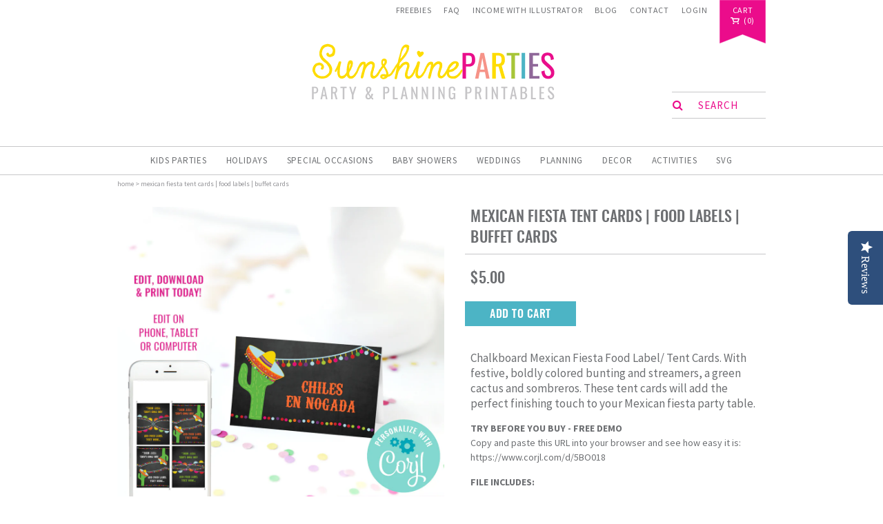

--- FILE ---
content_type: text/html; charset=utf-8
request_url: https://sunshineparties.com/products/mexican-fiesta-tent-cards-food-labels-buffet-cards
body_size: 24169
content:
<!doctype html>
<!--[if IE 8]><html class="no-js lt-ie9" lang="en"> <![endif]-->
<!--[if IE 9 ]><html class="ie9 no-js"> <![endif]-->
<!--[if (gt IE 9)|!(IE)]><!--> <html class="no-js"> <!--<![endif]-->
<script data-siteid="k5BbXF5K" src="https://api.cartstack.com/js/customer-tracking/www.sunshineparties.com_09f20223c3d9f99aedbee439bd9f7c6f.js" type="text/javascript">
</script>
<head>
  
<script type="text/javascript">
(function e(){var e=document.createElement("script");e.type="text/javascript",e.async=true,e.src="//staticw2.yotpo.com/HHCNBQKumVZuyeuIJDiIrPP9oF5xeqEDBO9gIpbg/widget.js";var t=document.getElementsByTagName("script")[0];t.parentNode.insertBefore(e,t)})();
</script>
  
  <!-- Basic page needs ================================================== -->
  <meta charset="utf-8">
  <meta http-equiv="X-UA-Compatible" content="IE=edge,chrome=1">

    

  <link rel="shortcut icon" href="//sunshineparties.com/cdn/shop/t/17/assets/favicon.ico?v=176088476024436426221686562073" type="image/x-icon" />  

  <!-- For non-Retina iPhone, iPod Touch, and Android 2.1+ devices: -->
  <link rel="apple-touch-icon-precomposed" href="//sunshineparties.com/cdn/shop/t/17/assets/favicon-57.png?v=114648408488957742531686562073">

  <!-- For first- and second-generation iPad: -->
  <link rel="apple-touch-icon-precomposed" sizes="72x72" href="//sunshineparties.com/cdn/shop/t/17/assets/favicon-72.png?v=157186661358043221601686562073">

  <!-- For iPhone with high-resolution Retina display running iOS ≤ 6: -->
  <link rel="apple-touch-icon-precomposed" sizes="114x114" href="//sunshineparties.com/cdn/shop/t/17/assets/favicon-114.png?v=162963434810635218201686562073">

  <!-- For iPhone with high-resolution Retina display running iOS ≥ 7: -->
  <link rel="apple-touch-icon-precomposed" sizes="120x120" href="//sunshineparties.com/cdn/shop/t/17/assets/favicon-120.png?v=21592277575605584711686562073">

  <!-- For iPad with high-resolution Retina display running iOS ≤ 6: -->
  <link rel="apple-touch-icon-precomposed" sizes="144x144" href="//sunshineparties.com/cdn/shop/t/17/assets/favicon-144.png?v=147688120016009624071686562073">

  <!-- For iPad with high-resolution Retina display running iOS ≥ 7: -->
  <link rel="apple-touch-icon-precomposed" sizes="152x152" href="//sunshineparties.com/cdn/shop/t/17/assets/favicon-152.png?v=128022866660827765851686562073">

  <!-- Metro tile icon: -->
  <meta name="msapplication-TileColor" content="#FFFFFF">
  <meta name="msapplication-TileImage" content="//sunshineparties.com/cdn/shop/t/17/assets/favicon-144.png?v=147688120016009624071686562073">  

  <!-- Title and description ================================================== -->
  <title>
  Mexican Fiesta Tent Cards | Food Labels | Buffet Cards &ndash; Sunshine Parties
  </title>

  
  <meta name="description" content="Chalkboard Mexican Fiesta Food Label/ Tent Cards. With festive, boldly colored bunting and streamers, a green cactus and sombreros. These tent cards will add the perfect finishing touch to your Mexican fiesta party table. TRY BEFORE YOU BUY - FREE DEMOCopy and paste this URL into your browser and see how easy it is:htt">
  

  <!-- Helpers ================================================== -->
  <!-- /snippets/social-meta-tags.liquid -->


  <meta property="og:type" content="product">
  <meta property="og:title" content="Mexican Fiesta Tent Cards | Food Labels | Buffet Cards">
  
    <meta property="og:image" content="http://sunshineparties.com/cdn/shop/products/TemplateInfoPage_Corjl_ea9921b2-92f4-4c86-be99-40fc1758119b_grande.jpg?v=1660543185">
    <meta property="og:image:secure_url" content="https://sunshineparties.com/cdn/shop/products/TemplateInfoPage_Corjl_ea9921b2-92f4-4c86-be99-40fc1758119b_grande.jpg?v=1660543185">
  
    <meta property="og:image" content="http://sunshineparties.com/cdn/shop/products/MexicanFiestaFoodLabels_02_grande.jpg?v=1660543160">
    <meta property="og:image:secure_url" content="https://sunshineparties.com/cdn/shop/products/MexicanFiestaFoodLabels_02_grande.jpg?v=1660543160">
  
    <meta property="og:image" content="http://sunshineparties.com/cdn/shop/products/MexicanFiestaFoodLabels_01_grande.jpg?v=1660543160">
    <meta property="og:image:secure_url" content="https://sunshineparties.com/cdn/shop/products/MexicanFiestaFoodLabels_01_grande.jpg?v=1660543160">
  
  <meta property="og:description" content="Chalkboard Mexican Fiesta Food Label/ Tent Cards. With festive, boldly colored bunting and streamers, a green cactus and sombreros. These tent cards will add the perfect finishing touch to your Mexican fiesta party table.
TRY BEFORE YOU BUY - FREE DEMOCopy and paste this URL into your browser and see how easy it is:https://www.corjl.com/d/5BO018
FILE INCLUDES:

4 x Decorative Food Label Designs (3.7&quot; x 4.7&quot;) (Print four labels per page)
All text is editable
">
  <meta property="og:price:amount" content="5.00">
  <meta property="og:price:currency" content="USD">

<meta property="og:url" content="https://sunshineparties.com/products/mexican-fiesta-tent-cards-food-labels-buffet-cards">
<meta property="og:site_name" content="Sunshine Parties">




  <meta name="twitter:card" content="summary">


  <meta name="twitter:title" content="Mexican Fiesta Tent Cards | Food Labels | Buffet Cards">
  <meta name="twitter:description" content="Chalkboard Mexican Fiesta Food Label/ Tent Cards. With festive, boldly colored bunting and streamers, a green cactus and sombreros. These tent cards will add the perfect finishing touch to your Mexica">
  <meta name="twitter:image" content="https://sunshineparties.com/cdn/shop/products/MexicanFiestaFoodLabels_01_grande.jpg?v=1660543160">
  <meta name="twitter:image:width" content="600">
  <meta name="twitter:image:height" content="600">


  <link rel="canonical" href="https://sunshineparties.com/products/mexican-fiesta-tent-cards-food-labels-buffet-cards">
  <meta name="viewport" content="width=device-width,initial-scale=1,shrink-to-fit=no">
  <meta name="theme-color" content="#747474">

  <!-- Google Fonts ================================================== -->
  <link href='//fonts.googleapis.com/css?family=Oswald:400|Source+Sans+Pro:400,700,400italic' rel='stylesheet' type='text/css'>

    <!-- Font Awesome ================================================== -->
  <link rel="stylesheet" href="//maxcdn.bootstrapcdn.com/font-awesome/4.5.0/css/font-awesome.min.css">

  <!-- CSS ================================================== -->
  <link href="//sunshineparties.com/cdn/shop/t/17/assets/jquery.fancybox.css?v=179674098614400048511699952566" rel="stylesheet" type="text/css" media="all" />
  <link href="//sunshineparties.com/cdn/shop/t/17/assets/jquery.bxslider.css?v=16630464858306877041686562073" rel="stylesheet" type="text/css" media="all" /> 
  <link href="//sunshineparties.com/cdn/shop/t/17/assets/timber.scss.css?v=34107189821469874881699952566" rel="stylesheet" type="text/css" media="all" />
  <link href="//sunshineparties.com/cdn/shop/t/17/assets/custom.scss.css?v=50444938726993121281699952566" rel="stylesheet" type="text/css" media="all" />
  <link href="//sunshineparties.com/cdn/shop/t/17/assets/important.css?v=27943460608966352321686562073" rel="stylesheet" type="text/css" media="all" />

  <!-- Header hook for plugins ================================================== -->
  <script>window.performance && window.performance.mark && window.performance.mark('shopify.content_for_header.start');</script><meta id="shopify-digital-wallet" name="shopify-digital-wallet" content="/12917887/digital_wallets/dialog">
<meta name="shopify-checkout-api-token" content="48e2ddbb6c71c3a96c9b88ba9344e93b">
<meta id="in-context-paypal-metadata" data-shop-id="12917887" data-venmo-supported="false" data-environment="production" data-locale="en_US" data-paypal-v4="true" data-currency="USD">
<link rel="alternate" type="application/json+oembed" href="https://sunshineparties.com/products/mexican-fiesta-tent-cards-food-labels-buffet-cards.oembed">
<script async="async" src="/checkouts/internal/preloads.js?locale=en-US"></script>
<link rel="preconnect" href="https://shop.app" crossorigin="anonymous">
<script async="async" src="https://shop.app/checkouts/internal/preloads.js?locale=en-US&shop_id=12917887" crossorigin="anonymous"></script>
<script id="apple-pay-shop-capabilities" type="application/json">{"shopId":12917887,"countryCode":"IE","currencyCode":"USD","merchantCapabilities":["supports3DS"],"merchantId":"gid:\/\/shopify\/Shop\/12917887","merchantName":"Sunshine Parties","requiredBillingContactFields":["postalAddress","email"],"requiredShippingContactFields":["postalAddress","email"],"shippingType":"shipping","supportedNetworks":["visa","maestro","masterCard","amex"],"total":{"type":"pending","label":"Sunshine Parties","amount":"1.00"},"shopifyPaymentsEnabled":true,"supportsSubscriptions":true}</script>
<script id="shopify-features" type="application/json">{"accessToken":"48e2ddbb6c71c3a96c9b88ba9344e93b","betas":["rich-media-storefront-analytics"],"domain":"sunshineparties.com","predictiveSearch":true,"shopId":12917887,"locale":"en"}</script>
<script>var Shopify = Shopify || {};
Shopify.shop = "sunshine-parties.myshopify.com";
Shopify.locale = "en";
Shopify.currency = {"active":"USD","rate":"1.0"};
Shopify.country = "US";
Shopify.theme = {"name":"The SunshineParties AB120623","id":152227021099,"schema_name":null,"schema_version":null,"theme_store_id":null,"role":"main"};
Shopify.theme.handle = "null";
Shopify.theme.style = {"id":null,"handle":null};
Shopify.cdnHost = "sunshineparties.com/cdn";
Shopify.routes = Shopify.routes || {};
Shopify.routes.root = "/";</script>
<script type="module">!function(o){(o.Shopify=o.Shopify||{}).modules=!0}(window);</script>
<script>!function(o){function n(){var o=[];function n(){o.push(Array.prototype.slice.apply(arguments))}return n.q=o,n}var t=o.Shopify=o.Shopify||{};t.loadFeatures=n(),t.autoloadFeatures=n()}(window);</script>
<script>
  window.ShopifyPay = window.ShopifyPay || {};
  window.ShopifyPay.apiHost = "shop.app\/pay";
  window.ShopifyPay.redirectState = null;
</script>
<script id="shop-js-analytics" type="application/json">{"pageType":"product"}</script>
<script defer="defer" async type="module" src="//sunshineparties.com/cdn/shopifycloud/shop-js/modules/v2/client.init-shop-cart-sync_WVOgQShq.en.esm.js"></script>
<script defer="defer" async type="module" src="//sunshineparties.com/cdn/shopifycloud/shop-js/modules/v2/chunk.common_C_13GLB1.esm.js"></script>
<script defer="defer" async type="module" src="//sunshineparties.com/cdn/shopifycloud/shop-js/modules/v2/chunk.modal_CLfMGd0m.esm.js"></script>
<script type="module">
  await import("//sunshineparties.com/cdn/shopifycloud/shop-js/modules/v2/client.init-shop-cart-sync_WVOgQShq.en.esm.js");
await import("//sunshineparties.com/cdn/shopifycloud/shop-js/modules/v2/chunk.common_C_13GLB1.esm.js");
await import("//sunshineparties.com/cdn/shopifycloud/shop-js/modules/v2/chunk.modal_CLfMGd0m.esm.js");

  window.Shopify.SignInWithShop?.initShopCartSync?.({"fedCMEnabled":true,"windoidEnabled":true});

</script>
<script>
  window.Shopify = window.Shopify || {};
  if (!window.Shopify.featureAssets) window.Shopify.featureAssets = {};
  window.Shopify.featureAssets['shop-js'] = {"shop-cart-sync":["modules/v2/client.shop-cart-sync_DuR37GeY.en.esm.js","modules/v2/chunk.common_C_13GLB1.esm.js","modules/v2/chunk.modal_CLfMGd0m.esm.js"],"init-fed-cm":["modules/v2/client.init-fed-cm_BucUoe6W.en.esm.js","modules/v2/chunk.common_C_13GLB1.esm.js","modules/v2/chunk.modal_CLfMGd0m.esm.js"],"shop-toast-manager":["modules/v2/client.shop-toast-manager_B0JfrpKj.en.esm.js","modules/v2/chunk.common_C_13GLB1.esm.js","modules/v2/chunk.modal_CLfMGd0m.esm.js"],"init-shop-cart-sync":["modules/v2/client.init-shop-cart-sync_WVOgQShq.en.esm.js","modules/v2/chunk.common_C_13GLB1.esm.js","modules/v2/chunk.modal_CLfMGd0m.esm.js"],"shop-button":["modules/v2/client.shop-button_B_U3bv27.en.esm.js","modules/v2/chunk.common_C_13GLB1.esm.js","modules/v2/chunk.modal_CLfMGd0m.esm.js"],"init-windoid":["modules/v2/client.init-windoid_DuP9q_di.en.esm.js","modules/v2/chunk.common_C_13GLB1.esm.js","modules/v2/chunk.modal_CLfMGd0m.esm.js"],"shop-cash-offers":["modules/v2/client.shop-cash-offers_BmULhtno.en.esm.js","modules/v2/chunk.common_C_13GLB1.esm.js","modules/v2/chunk.modal_CLfMGd0m.esm.js"],"pay-button":["modules/v2/client.pay-button_CrPSEbOK.en.esm.js","modules/v2/chunk.common_C_13GLB1.esm.js","modules/v2/chunk.modal_CLfMGd0m.esm.js"],"init-customer-accounts":["modules/v2/client.init-customer-accounts_jNk9cPYQ.en.esm.js","modules/v2/client.shop-login-button_DJ5ldayH.en.esm.js","modules/v2/chunk.common_C_13GLB1.esm.js","modules/v2/chunk.modal_CLfMGd0m.esm.js"],"avatar":["modules/v2/client.avatar_BTnouDA3.en.esm.js"],"checkout-modal":["modules/v2/client.checkout-modal_pBPyh9w8.en.esm.js","modules/v2/chunk.common_C_13GLB1.esm.js","modules/v2/chunk.modal_CLfMGd0m.esm.js"],"init-shop-for-new-customer-accounts":["modules/v2/client.init-shop-for-new-customer-accounts_BUoCy7a5.en.esm.js","modules/v2/client.shop-login-button_DJ5ldayH.en.esm.js","modules/v2/chunk.common_C_13GLB1.esm.js","modules/v2/chunk.modal_CLfMGd0m.esm.js"],"init-customer-accounts-sign-up":["modules/v2/client.init-customer-accounts-sign-up_CnczCz9H.en.esm.js","modules/v2/client.shop-login-button_DJ5ldayH.en.esm.js","modules/v2/chunk.common_C_13GLB1.esm.js","modules/v2/chunk.modal_CLfMGd0m.esm.js"],"init-shop-email-lookup-coordinator":["modules/v2/client.init-shop-email-lookup-coordinator_CzjY5t9o.en.esm.js","modules/v2/chunk.common_C_13GLB1.esm.js","modules/v2/chunk.modal_CLfMGd0m.esm.js"],"shop-follow-button":["modules/v2/client.shop-follow-button_CsYC63q7.en.esm.js","modules/v2/chunk.common_C_13GLB1.esm.js","modules/v2/chunk.modal_CLfMGd0m.esm.js"],"shop-login-button":["modules/v2/client.shop-login-button_DJ5ldayH.en.esm.js","modules/v2/chunk.common_C_13GLB1.esm.js","modules/v2/chunk.modal_CLfMGd0m.esm.js"],"shop-login":["modules/v2/client.shop-login_B9ccPdmx.en.esm.js","modules/v2/chunk.common_C_13GLB1.esm.js","modules/v2/chunk.modal_CLfMGd0m.esm.js"],"lead-capture":["modules/v2/client.lead-capture_D0K_KgYb.en.esm.js","modules/v2/chunk.common_C_13GLB1.esm.js","modules/v2/chunk.modal_CLfMGd0m.esm.js"],"payment-terms":["modules/v2/client.payment-terms_BWmiNN46.en.esm.js","modules/v2/chunk.common_C_13GLB1.esm.js","modules/v2/chunk.modal_CLfMGd0m.esm.js"]};
</script>
<script>(function() {
  var isLoaded = false;
  function asyncLoad() {
    if (isLoaded) return;
    isLoaded = true;
    var urls = ["https:\/\/cdn.shopify.com\/s\/files\/1\/1710\/7463\/files\/hide.js?11732160676976062842\u0026shop=sunshine-parties.myshopify.com","https:\/\/reconvert-cdn.com\/assets\/js\/store_reconvert_node.js?v=2\u0026scid=MjdkZDcwOGVhZThkN2RmOWZkMWU0MGMyMmJmMWFmOTYuYjNhMDJmNWFiZWY4MzA4MWE0MmNhZTZkMWM1NzdlOGU=\u0026shop=sunshine-parties.myshopify.com"];
    for (var i = 0; i < urls.length; i++) {
      var s = document.createElement('script');
      s.type = 'text/javascript';
      s.async = true;
      s.src = urls[i];
      var x = document.getElementsByTagName('script')[0];
      x.parentNode.insertBefore(s, x);
    }
  };
  if(window.attachEvent) {
    window.attachEvent('onload', asyncLoad);
  } else {
    window.addEventListener('load', asyncLoad, false);
  }
})();</script>
<script id="__st">var __st={"a":12917887,"offset":0,"reqid":"a4b8f4f0-e9a9-44ae-95a9-415922a81afd-1769570938","pageurl":"sunshineparties.com\/products\/mexican-fiesta-tent-cards-food-labels-buffet-cards","u":"23803823fe1a","p":"product","rtyp":"product","rid":9075095180};</script>
<script>window.ShopifyPaypalV4VisibilityTracking = true;</script>
<script id="captcha-bootstrap">!function(){'use strict';const t='contact',e='account',n='new_comment',o=[[t,t],['blogs',n],['comments',n],[t,'customer']],c=[[e,'customer_login'],[e,'guest_login'],[e,'recover_customer_password'],[e,'create_customer']],r=t=>t.map((([t,e])=>`form[action*='/${t}']:not([data-nocaptcha='true']) input[name='form_type'][value='${e}']`)).join(','),a=t=>()=>t?[...document.querySelectorAll(t)].map((t=>t.form)):[];function s(){const t=[...o],e=r(t);return a(e)}const i='password',u='form_key',d=['recaptcha-v3-token','g-recaptcha-response','h-captcha-response',i],f=()=>{try{return window.sessionStorage}catch{return}},m='__shopify_v',_=t=>t.elements[u];function p(t,e,n=!1){try{const o=window.sessionStorage,c=JSON.parse(o.getItem(e)),{data:r}=function(t){const{data:e,action:n}=t;return t[m]||n?{data:e,action:n}:{data:t,action:n}}(c);for(const[e,n]of Object.entries(r))t.elements[e]&&(t.elements[e].value=n);n&&o.removeItem(e)}catch(o){console.error('form repopulation failed',{error:o})}}const l='form_type',E='cptcha';function T(t){t.dataset[E]=!0}const w=window,h=w.document,L='Shopify',v='ce_forms',y='captcha';let A=!1;((t,e)=>{const n=(g='f06e6c50-85a8-45c8-87d0-21a2b65856fe',I='https://cdn.shopify.com/shopifycloud/storefront-forms-hcaptcha/ce_storefront_forms_captcha_hcaptcha.v1.5.2.iife.js',D={infoText:'Protected by hCaptcha',privacyText:'Privacy',termsText:'Terms'},(t,e,n)=>{const o=w[L][v],c=o.bindForm;if(c)return c(t,g,e,D).then(n);var r;o.q.push([[t,g,e,D],n]),r=I,A||(h.body.append(Object.assign(h.createElement('script'),{id:'captcha-provider',async:!0,src:r})),A=!0)});var g,I,D;w[L]=w[L]||{},w[L][v]=w[L][v]||{},w[L][v].q=[],w[L][y]=w[L][y]||{},w[L][y].protect=function(t,e){n(t,void 0,e),T(t)},Object.freeze(w[L][y]),function(t,e,n,w,h,L){const[v,y,A,g]=function(t,e,n){const i=e?o:[],u=t?c:[],d=[...i,...u],f=r(d),m=r(i),_=r(d.filter((([t,e])=>n.includes(e))));return[a(f),a(m),a(_),s()]}(w,h,L),I=t=>{const e=t.target;return e instanceof HTMLFormElement?e:e&&e.form},D=t=>v().includes(t);t.addEventListener('submit',(t=>{const e=I(t);if(!e)return;const n=D(e)&&!e.dataset.hcaptchaBound&&!e.dataset.recaptchaBound,o=_(e),c=g().includes(e)&&(!o||!o.value);(n||c)&&t.preventDefault(),c&&!n&&(function(t){try{if(!f())return;!function(t){const e=f();if(!e)return;const n=_(t);if(!n)return;const o=n.value;o&&e.removeItem(o)}(t);const e=Array.from(Array(32),(()=>Math.random().toString(36)[2])).join('');!function(t,e){_(t)||t.append(Object.assign(document.createElement('input'),{type:'hidden',name:u})),t.elements[u].value=e}(t,e),function(t,e){const n=f();if(!n)return;const o=[...t.querySelectorAll(`input[type='${i}']`)].map((({name:t})=>t)),c=[...d,...o],r={};for(const[a,s]of new FormData(t).entries())c.includes(a)||(r[a]=s);n.setItem(e,JSON.stringify({[m]:1,action:t.action,data:r}))}(t,e)}catch(e){console.error('failed to persist form',e)}}(e),e.submit())}));const S=(t,e)=>{t&&!t.dataset[E]&&(n(t,e.some((e=>e===t))),T(t))};for(const o of['focusin','change'])t.addEventListener(o,(t=>{const e=I(t);D(e)&&S(e,y())}));const B=e.get('form_key'),M=e.get(l),P=B&&M;t.addEventListener('DOMContentLoaded',(()=>{const t=y();if(P)for(const e of t)e.elements[l].value===M&&p(e,B);[...new Set([...A(),...v().filter((t=>'true'===t.dataset.shopifyCaptcha))])].forEach((e=>S(e,t)))}))}(h,new URLSearchParams(w.location.search),n,t,e,['guest_login'])})(!0,!0)}();</script>
<script integrity="sha256-4kQ18oKyAcykRKYeNunJcIwy7WH5gtpwJnB7kiuLZ1E=" data-source-attribution="shopify.loadfeatures" defer="defer" src="//sunshineparties.com/cdn/shopifycloud/storefront/assets/storefront/load_feature-a0a9edcb.js" crossorigin="anonymous"></script>
<script crossorigin="anonymous" defer="defer" src="//sunshineparties.com/cdn/shopifycloud/storefront/assets/shopify_pay/storefront-65b4c6d7.js?v=20250812"></script>
<script data-source-attribution="shopify.dynamic_checkout.dynamic.init">var Shopify=Shopify||{};Shopify.PaymentButton=Shopify.PaymentButton||{isStorefrontPortableWallets:!0,init:function(){window.Shopify.PaymentButton.init=function(){};var t=document.createElement("script");t.src="https://sunshineparties.com/cdn/shopifycloud/portable-wallets/latest/portable-wallets.en.js",t.type="module",document.head.appendChild(t)}};
</script>
<script data-source-attribution="shopify.dynamic_checkout.buyer_consent">
  function portableWalletsHideBuyerConsent(e){var t=document.getElementById("shopify-buyer-consent"),n=document.getElementById("shopify-subscription-policy-button");t&&n&&(t.classList.add("hidden"),t.setAttribute("aria-hidden","true"),n.removeEventListener("click",e))}function portableWalletsShowBuyerConsent(e){var t=document.getElementById("shopify-buyer-consent"),n=document.getElementById("shopify-subscription-policy-button");t&&n&&(t.classList.remove("hidden"),t.removeAttribute("aria-hidden"),n.addEventListener("click",e))}window.Shopify?.PaymentButton&&(window.Shopify.PaymentButton.hideBuyerConsent=portableWalletsHideBuyerConsent,window.Shopify.PaymentButton.showBuyerConsent=portableWalletsShowBuyerConsent);
</script>
<script data-source-attribution="shopify.dynamic_checkout.cart.bootstrap">document.addEventListener("DOMContentLoaded",(function(){function t(){return document.querySelector("shopify-accelerated-checkout-cart, shopify-accelerated-checkout")}if(t())Shopify.PaymentButton.init();else{new MutationObserver((function(e,n){t()&&(Shopify.PaymentButton.init(),n.disconnect())})).observe(document.body,{childList:!0,subtree:!0})}}));
</script>
<link id="shopify-accelerated-checkout-styles" rel="stylesheet" media="screen" href="https://sunshineparties.com/cdn/shopifycloud/portable-wallets/latest/accelerated-checkout-backwards-compat.css" crossorigin="anonymous">
<style id="shopify-accelerated-checkout-cart">
        #shopify-buyer-consent {
  margin-top: 1em;
  display: inline-block;
  width: 100%;
}

#shopify-buyer-consent.hidden {
  display: none;
}

#shopify-subscription-policy-button {
  background: none;
  border: none;
  padding: 0;
  text-decoration: underline;
  font-size: inherit;
  cursor: pointer;
}

#shopify-subscription-policy-button::before {
  box-shadow: none;
}

      </style>

<script>window.performance && window.performance.mark && window.performance.mark('shopify.content_for_header.end');</script>
<link href="//sunshineparties.com/cdn/shop/t/17/assets/bold-brain-widget.css?v=180708336843526664891686562073" rel="stylesheet" type="text/css" media="all" />


  <script>window.BOLD = window.BOLD || {};
    window.BOLD.common = window.BOLD.common || {};
    window.BOLD.common.Shopify = window.BOLD.common.Shopify || {};

    window.BOLD.common.Shopify.shop = {
        domain: 'sunshineparties.com',
        permanent_domain: 'sunshine-parties.myshopify.com',
        url: 'https://sunshineparties.com',
        secure_url: 'https://sunshineparties.com',
        money_format: "\u003cspan class=money\u003e${{amount}}\u003c\/span\u003e",
        currency: "USD"
    };

    window.BOLD.common.Shopify.cart = {"note":null,"attributes":{},"original_total_price":0,"total_price":0,"total_discount":0,"total_weight":0.0,"item_count":0,"items":[],"requires_shipping":false,"currency":"USD","items_subtotal_price":0,"cart_level_discount_applications":[],"checkout_charge_amount":0};
    window.BOLD.common.template = 'product.editable';window.BOLD.common.Shopify.formatMoney = function(money, format) {
        function n(t, e) {
            return "undefined" == typeof t ? e : t
        }
        function r(t, e, r, i) {
            if (e = n(e, 2),
            r = n(r, ","),
            i = n(i, "."),
            isNaN(t) || null == t)
                return 0;
            t = (t / 100).toFixed(e);
            var o = t.split(".")
              , a = o[0].replace(/(\d)(?=(\d\d\d)+(?!\d))/g, "$1" + r)
              , s = o[1] ? i + o[1] : "";
            return a + s
        }
        "string" == typeof money && (money = money.replace(".", ""));
        var i = ""
          , o = /\{\{\s*(\w+)\s*\}\}/
          , a = format || window.BOLD.common.Shopify.shop.money_format || window.Shopify.money_format || "$ {{ amount }}";
        switch (a.match(o)[1]) {
            case "amount":
                i = r(money, 2);
                break;
            case "amount_no_decimals":
                i = r(money, 0);
                break;
            case "amount_with_comma_separator":
                i = r(money, 2, ".", ",");
                break;
            case "amount_no_decimals_with_comma_separator":
                i = r(money, 0, ".", ",");
                break;
            case "amount_with_space_separator":
                i = r(money, 2, ".", " ");
                break;
            case "amount_no_decimals_with_space_separator":
                i = r(money, 0, ".", " ");
                break;
        }
        return a.replace(o, i);
    };

    window.BOLD.common.Shopify.saveProduct = function (handle, product) {
        if (typeof handle === 'string' && typeof window.BOLD.common.Shopify.products[handle] === 'undefined') {
            if (typeof product === 'number') {
                window.BOLD.common.Shopify.handles[product] = handle;
                product = { id: product };
            }
            window.BOLD.common.Shopify.products[handle] = product;
        }
    };

	window.BOLD.common.Shopify.saveVariant = function (variant_id, variant) {
		if (typeof variant_id === 'number' && typeof window.BOLD.common.Shopify.variants[variant_id] === 'undefined') {
			window.BOLD.common.Shopify.variants[variant_id] = variant;
		}
	};window.BOLD.common.Shopify.products = window.BOLD.common.Shopify.products || {};
    window.BOLD.common.Shopify.variants = window.BOLD.common.Shopify.variants || {};
    window.BOLD.common.Shopify.handles = window.BOLD.common.Shopify.handles || {};window.BOLD.common.Shopify.saveProduct("mexican-fiesta-tent-cards-food-labels-buffet-cards", 9075095180);window.BOLD.common.Shopify.saveVariant(31441549388, {product_id: 9075095180, price: 500, group_id: 'null'});window.BOLD.common.Shopify.metafields = window.BOLD.common.Shopify.metafields || {};window.BOLD.common.Shopify.metafields["bold_rp"] = {};</script>

<link href="//sunshineparties.com/cdn/shop/t/17/assets/bold-upsell.css?v=51915886505602322711686562073" rel="stylesheet" type="text/css" media="all" />
<link href="//sunshineparties.com/cdn/shop/t/17/assets/bold-upsell-custom.css?v=157476255988720460371686562073" rel="stylesheet" type="text/css" media="all" />

  <!-- /snippets/oldIE-js.liquid -->


<!--[if lt IE 9]>
<script src="//cdnjs.cloudflare.com/ajax/libs/html5shiv/3.7.2/html5shiv.min.js" type="text/javascript"></script>
<script src="//sunshineparties.com/cdn/shop/t/17/assets/respond.min.js?v=52248677837542619231686562073" type="text/javascript"></script>
<link href="//sunshineparties.com/cdn/shop/t/17/assets/respond-proxy.html" id="respond-proxy" rel="respond-proxy" />
<link href="//sunshineparties.com/search?q=bf9c577e7ea5998dc470b20ea9f63f8e" id="respond-redirect" rel="respond-redirect" />
<script src="//sunshineparties.com/search?q=bf9c577e7ea5998dc470b20ea9f63f8e" type="text/javascript"></script>
<![endif]-->


  
    <script src="//ajax.googleapis.com/ajax/libs/jquery/1.11.0/jquery.min.js" type="text/javascript"></script>
  <script src="//sunshineparties.com/cdn/shop/t/17/assets/modernizr.min.js?v=137617515274177302221686562073" type="text/javascript"></script>

  <!-- BxSlider ================================================== -->
  <script src="//sunshineparties.com/cdn/shop/t/17/assets/jquery.bxslider.min.js?v=148231676587036976281686562073" type="text/javascript"></script>

  <!-- FancyBox ================================================== -->
  <script src="//sunshineparties.com/cdn/shop/t/17/assets/jquery.fancybox.pack.js?v=40397269768524651751686562073" type="text/javascript"></script>

  
  

  <!-- DoTimeOut ================================================== -->
  
  




<!-- BeginConsistentCartAddon --><script>Shopify.customer_logged_in = false ;Shopify.customer_email = "" ;Shopify.log_uuids = true;</script><!-- EndConsistentCartAddon -->
  <script type='text/javascript'>var jiltStorefrontParams = {"platform":"shopify","shop_uuid":"ebd3ac2a-0dc8-426e-b939-1b75f31eac82"}; </script>

<link href="https://monorail-edge.shopifysvc.com" rel="dns-prefetch">
<script>(function(){if ("sendBeacon" in navigator && "performance" in window) {try {var session_token_from_headers = performance.getEntriesByType('navigation')[0].serverTiming.find(x => x.name == '_s').description;} catch {var session_token_from_headers = undefined;}var session_cookie_matches = document.cookie.match(/_shopify_s=([^;]*)/);var session_token_from_cookie = session_cookie_matches && session_cookie_matches.length === 2 ? session_cookie_matches[1] : "";var session_token = session_token_from_headers || session_token_from_cookie || "";function handle_abandonment_event(e) {var entries = performance.getEntries().filter(function(entry) {return /monorail-edge.shopifysvc.com/.test(entry.name);});if (!window.abandonment_tracked && entries.length === 0) {window.abandonment_tracked = true;var currentMs = Date.now();var navigation_start = performance.timing.navigationStart;var payload = {shop_id: 12917887,url: window.location.href,navigation_start,duration: currentMs - navigation_start,session_token,page_type: "product"};window.navigator.sendBeacon("https://monorail-edge.shopifysvc.com/v1/produce", JSON.stringify({schema_id: "online_store_buyer_site_abandonment/1.1",payload: payload,metadata: {event_created_at_ms: currentMs,event_sent_at_ms: currentMs}}));}}window.addEventListener('pagehide', handle_abandonment_event);}}());</script>
<script id="web-pixels-manager-setup">(function e(e,d,r,n,o){if(void 0===o&&(o={}),!Boolean(null===(a=null===(i=window.Shopify)||void 0===i?void 0:i.analytics)||void 0===a?void 0:a.replayQueue)){var i,a;window.Shopify=window.Shopify||{};var t=window.Shopify;t.analytics=t.analytics||{};var s=t.analytics;s.replayQueue=[],s.publish=function(e,d,r){return s.replayQueue.push([e,d,r]),!0};try{self.performance.mark("wpm:start")}catch(e){}var l=function(){var e={modern:/Edge?\/(1{2}[4-9]|1[2-9]\d|[2-9]\d{2}|\d{4,})\.\d+(\.\d+|)|Firefox\/(1{2}[4-9]|1[2-9]\d|[2-9]\d{2}|\d{4,})\.\d+(\.\d+|)|Chrom(ium|e)\/(9{2}|\d{3,})\.\d+(\.\d+|)|(Maci|X1{2}).+ Version\/(15\.\d+|(1[6-9]|[2-9]\d|\d{3,})\.\d+)([,.]\d+|)( \(\w+\)|)( Mobile\/\w+|) Safari\/|Chrome.+OPR\/(9{2}|\d{3,})\.\d+\.\d+|(CPU[ +]OS|iPhone[ +]OS|CPU[ +]iPhone|CPU IPhone OS|CPU iPad OS)[ +]+(15[._]\d+|(1[6-9]|[2-9]\d|\d{3,})[._]\d+)([._]\d+|)|Android:?[ /-](13[3-9]|1[4-9]\d|[2-9]\d{2}|\d{4,})(\.\d+|)(\.\d+|)|Android.+Firefox\/(13[5-9]|1[4-9]\d|[2-9]\d{2}|\d{4,})\.\d+(\.\d+|)|Android.+Chrom(ium|e)\/(13[3-9]|1[4-9]\d|[2-9]\d{2}|\d{4,})\.\d+(\.\d+|)|SamsungBrowser\/([2-9]\d|\d{3,})\.\d+/,legacy:/Edge?\/(1[6-9]|[2-9]\d|\d{3,})\.\d+(\.\d+|)|Firefox\/(5[4-9]|[6-9]\d|\d{3,})\.\d+(\.\d+|)|Chrom(ium|e)\/(5[1-9]|[6-9]\d|\d{3,})\.\d+(\.\d+|)([\d.]+$|.*Safari\/(?![\d.]+ Edge\/[\d.]+$))|(Maci|X1{2}).+ Version\/(10\.\d+|(1[1-9]|[2-9]\d|\d{3,})\.\d+)([,.]\d+|)( \(\w+\)|)( Mobile\/\w+|) Safari\/|Chrome.+OPR\/(3[89]|[4-9]\d|\d{3,})\.\d+\.\d+|(CPU[ +]OS|iPhone[ +]OS|CPU[ +]iPhone|CPU IPhone OS|CPU iPad OS)[ +]+(10[._]\d+|(1[1-9]|[2-9]\d|\d{3,})[._]\d+)([._]\d+|)|Android:?[ /-](13[3-9]|1[4-9]\d|[2-9]\d{2}|\d{4,})(\.\d+|)(\.\d+|)|Mobile Safari.+OPR\/([89]\d|\d{3,})\.\d+\.\d+|Android.+Firefox\/(13[5-9]|1[4-9]\d|[2-9]\d{2}|\d{4,})\.\d+(\.\d+|)|Android.+Chrom(ium|e)\/(13[3-9]|1[4-9]\d|[2-9]\d{2}|\d{4,})\.\d+(\.\d+|)|Android.+(UC? ?Browser|UCWEB|U3)[ /]?(15\.([5-9]|\d{2,})|(1[6-9]|[2-9]\d|\d{3,})\.\d+)\.\d+|SamsungBrowser\/(5\.\d+|([6-9]|\d{2,})\.\d+)|Android.+MQ{2}Browser\/(14(\.(9|\d{2,})|)|(1[5-9]|[2-9]\d|\d{3,})(\.\d+|))(\.\d+|)|K[Aa][Ii]OS\/(3\.\d+|([4-9]|\d{2,})\.\d+)(\.\d+|)/},d=e.modern,r=e.legacy,n=navigator.userAgent;return n.match(d)?"modern":n.match(r)?"legacy":"unknown"}(),u="modern"===l?"modern":"legacy",c=(null!=n?n:{modern:"",legacy:""})[u],f=function(e){return[e.baseUrl,"/wpm","/b",e.hashVersion,"modern"===e.buildTarget?"m":"l",".js"].join("")}({baseUrl:d,hashVersion:r,buildTarget:u}),m=function(e){var d=e.version,r=e.bundleTarget,n=e.surface,o=e.pageUrl,i=e.monorailEndpoint;return{emit:function(e){var a=e.status,t=e.errorMsg,s=(new Date).getTime(),l=JSON.stringify({metadata:{event_sent_at_ms:s},events:[{schema_id:"web_pixels_manager_load/3.1",payload:{version:d,bundle_target:r,page_url:o,status:a,surface:n,error_msg:t},metadata:{event_created_at_ms:s}}]});if(!i)return console&&console.warn&&console.warn("[Web Pixels Manager] No Monorail endpoint provided, skipping logging."),!1;try{return self.navigator.sendBeacon.bind(self.navigator)(i,l)}catch(e){}var u=new XMLHttpRequest;try{return u.open("POST",i,!0),u.setRequestHeader("Content-Type","text/plain"),u.send(l),!0}catch(e){return console&&console.warn&&console.warn("[Web Pixels Manager] Got an unhandled error while logging to Monorail."),!1}}}}({version:r,bundleTarget:l,surface:e.surface,pageUrl:self.location.href,monorailEndpoint:e.monorailEndpoint});try{o.browserTarget=l,function(e){var d=e.src,r=e.async,n=void 0===r||r,o=e.onload,i=e.onerror,a=e.sri,t=e.scriptDataAttributes,s=void 0===t?{}:t,l=document.createElement("script"),u=document.querySelector("head"),c=document.querySelector("body");if(l.async=n,l.src=d,a&&(l.integrity=a,l.crossOrigin="anonymous"),s)for(var f in s)if(Object.prototype.hasOwnProperty.call(s,f))try{l.dataset[f]=s[f]}catch(e){}if(o&&l.addEventListener("load",o),i&&l.addEventListener("error",i),u)u.appendChild(l);else{if(!c)throw new Error("Did not find a head or body element to append the script");c.appendChild(l)}}({src:f,async:!0,onload:function(){if(!function(){var e,d;return Boolean(null===(d=null===(e=window.Shopify)||void 0===e?void 0:e.analytics)||void 0===d?void 0:d.initialized)}()){var d=window.webPixelsManager.init(e)||void 0;if(d){var r=window.Shopify.analytics;r.replayQueue.forEach((function(e){var r=e[0],n=e[1],o=e[2];d.publishCustomEvent(r,n,o)})),r.replayQueue=[],r.publish=d.publishCustomEvent,r.visitor=d.visitor,r.initialized=!0}}},onerror:function(){return m.emit({status:"failed",errorMsg:"".concat(f," has failed to load")})},sri:function(e){var d=/^sha384-[A-Za-z0-9+/=]+$/;return"string"==typeof e&&d.test(e)}(c)?c:"",scriptDataAttributes:o}),m.emit({status:"loading"})}catch(e){m.emit({status:"failed",errorMsg:(null==e?void 0:e.message)||"Unknown error"})}}})({shopId: 12917887,storefrontBaseUrl: "https://sunshineparties.com",extensionsBaseUrl: "https://extensions.shopifycdn.com/cdn/shopifycloud/web-pixels-manager",monorailEndpoint: "https://monorail-edge.shopifysvc.com/unstable/produce_batch",surface: "storefront-renderer",enabledBetaFlags: ["2dca8a86"],webPixelsConfigList: [{"id":"133824811","eventPayloadVersion":"v1","runtimeContext":"LAX","scriptVersion":"1","type":"CUSTOM","privacyPurposes":["MARKETING"],"name":"Meta pixel (migrated)"},{"id":"143786283","eventPayloadVersion":"v1","runtimeContext":"LAX","scriptVersion":"1","type":"CUSTOM","privacyPurposes":["ANALYTICS"],"name":"Google Analytics tag (migrated)"},{"id":"shopify-app-pixel","configuration":"{}","eventPayloadVersion":"v1","runtimeContext":"STRICT","scriptVersion":"0450","apiClientId":"shopify-pixel","type":"APP","privacyPurposes":["ANALYTICS","MARKETING"]},{"id":"shopify-custom-pixel","eventPayloadVersion":"v1","runtimeContext":"LAX","scriptVersion":"0450","apiClientId":"shopify-pixel","type":"CUSTOM","privacyPurposes":["ANALYTICS","MARKETING"]}],isMerchantRequest: false,initData: {"shop":{"name":"Sunshine Parties","paymentSettings":{"currencyCode":"USD"},"myshopifyDomain":"sunshine-parties.myshopify.com","countryCode":"IE","storefrontUrl":"https:\/\/sunshineparties.com"},"customer":null,"cart":null,"checkout":null,"productVariants":[{"price":{"amount":5.0,"currencyCode":"USD"},"product":{"title":"Mexican Fiesta Tent Cards | Food Labels | Buffet Cards","vendor":"Sunshine Parties","id":"9075095180","untranslatedTitle":"Mexican Fiesta Tent Cards | Food Labels | Buffet Cards","url":"\/products\/mexican-fiesta-tent-cards-food-labels-buffet-cards","type":""},"id":"31441549388","image":{"src":"\/\/sunshineparties.com\/cdn\/shop\/products\/MexicanFiestaFoodLabels_01.jpg?v=1660543160"},"sku":"","title":"Default Title","untranslatedTitle":"Default Title"}],"purchasingCompany":null},},"https://sunshineparties.com/cdn","fcfee988w5aeb613cpc8e4bc33m6693e112",{"modern":"","legacy":""},{"shopId":"12917887","storefrontBaseUrl":"https:\/\/sunshineparties.com","extensionBaseUrl":"https:\/\/extensions.shopifycdn.com\/cdn\/shopifycloud\/web-pixels-manager","surface":"storefront-renderer","enabledBetaFlags":"[\"2dca8a86\"]","isMerchantRequest":"false","hashVersion":"fcfee988w5aeb613cpc8e4bc33m6693e112","publish":"custom","events":"[[\"page_viewed\",{}],[\"product_viewed\",{\"productVariant\":{\"price\":{\"amount\":5.0,\"currencyCode\":\"USD\"},\"product\":{\"title\":\"Mexican Fiesta Tent Cards | Food Labels | Buffet Cards\",\"vendor\":\"Sunshine Parties\",\"id\":\"9075095180\",\"untranslatedTitle\":\"Mexican Fiesta Tent Cards | Food Labels | Buffet Cards\",\"url\":\"\/products\/mexican-fiesta-tent-cards-food-labels-buffet-cards\",\"type\":\"\"},\"id\":\"31441549388\",\"image\":{\"src\":\"\/\/sunshineparties.com\/cdn\/shop\/products\/MexicanFiestaFoodLabels_01.jpg?v=1660543160\"},\"sku\":\"\",\"title\":\"Default Title\",\"untranslatedTitle\":\"Default Title\"}}]]"});</script><script>
  window.ShopifyAnalytics = window.ShopifyAnalytics || {};
  window.ShopifyAnalytics.meta = window.ShopifyAnalytics.meta || {};
  window.ShopifyAnalytics.meta.currency = 'USD';
  var meta = {"product":{"id":9075095180,"gid":"gid:\/\/shopify\/Product\/9075095180","vendor":"Sunshine Parties","type":"","handle":"mexican-fiesta-tent-cards-food-labels-buffet-cards","variants":[{"id":31441549388,"price":500,"name":"Mexican Fiesta Tent Cards | Food Labels | Buffet Cards","public_title":null,"sku":""}],"remote":false},"page":{"pageType":"product","resourceType":"product","resourceId":9075095180,"requestId":"a4b8f4f0-e9a9-44ae-95a9-415922a81afd-1769570938"}};
  for (var attr in meta) {
    window.ShopifyAnalytics.meta[attr] = meta[attr];
  }
</script>
<script class="analytics">
  (function () {
    var customDocumentWrite = function(content) {
      var jquery = null;

      if (window.jQuery) {
        jquery = window.jQuery;
      } else if (window.Checkout && window.Checkout.$) {
        jquery = window.Checkout.$;
      }

      if (jquery) {
        jquery('body').append(content);
      }
    };

    var hasLoggedConversion = function(token) {
      if (token) {
        return document.cookie.indexOf('loggedConversion=' + token) !== -1;
      }
      return false;
    }

    var setCookieIfConversion = function(token) {
      if (token) {
        var twoMonthsFromNow = new Date(Date.now());
        twoMonthsFromNow.setMonth(twoMonthsFromNow.getMonth() + 2);

        document.cookie = 'loggedConversion=' + token + '; expires=' + twoMonthsFromNow;
      }
    }

    var trekkie = window.ShopifyAnalytics.lib = window.trekkie = window.trekkie || [];
    if (trekkie.integrations) {
      return;
    }
    trekkie.methods = [
      'identify',
      'page',
      'ready',
      'track',
      'trackForm',
      'trackLink'
    ];
    trekkie.factory = function(method) {
      return function() {
        var args = Array.prototype.slice.call(arguments);
        args.unshift(method);
        trekkie.push(args);
        return trekkie;
      };
    };
    for (var i = 0; i < trekkie.methods.length; i++) {
      var key = trekkie.methods[i];
      trekkie[key] = trekkie.factory(key);
    }
    trekkie.load = function(config) {
      trekkie.config = config || {};
      trekkie.config.initialDocumentCookie = document.cookie;
      var first = document.getElementsByTagName('script')[0];
      var script = document.createElement('script');
      script.type = 'text/javascript';
      script.onerror = function(e) {
        var scriptFallback = document.createElement('script');
        scriptFallback.type = 'text/javascript';
        scriptFallback.onerror = function(error) {
                var Monorail = {
      produce: function produce(monorailDomain, schemaId, payload) {
        var currentMs = new Date().getTime();
        var event = {
          schema_id: schemaId,
          payload: payload,
          metadata: {
            event_created_at_ms: currentMs,
            event_sent_at_ms: currentMs
          }
        };
        return Monorail.sendRequest("https://" + monorailDomain + "/v1/produce", JSON.stringify(event));
      },
      sendRequest: function sendRequest(endpointUrl, payload) {
        // Try the sendBeacon API
        if (window && window.navigator && typeof window.navigator.sendBeacon === 'function' && typeof window.Blob === 'function' && !Monorail.isIos12()) {
          var blobData = new window.Blob([payload], {
            type: 'text/plain'
          });

          if (window.navigator.sendBeacon(endpointUrl, blobData)) {
            return true;
          } // sendBeacon was not successful

        } // XHR beacon

        var xhr = new XMLHttpRequest();

        try {
          xhr.open('POST', endpointUrl);
          xhr.setRequestHeader('Content-Type', 'text/plain');
          xhr.send(payload);
        } catch (e) {
          console.log(e);
        }

        return false;
      },
      isIos12: function isIos12() {
        return window.navigator.userAgent.lastIndexOf('iPhone; CPU iPhone OS 12_') !== -1 || window.navigator.userAgent.lastIndexOf('iPad; CPU OS 12_') !== -1;
      }
    };
    Monorail.produce('monorail-edge.shopifysvc.com',
      'trekkie_storefront_load_errors/1.1',
      {shop_id: 12917887,
      theme_id: 152227021099,
      app_name: "storefront",
      context_url: window.location.href,
      source_url: "//sunshineparties.com/cdn/s/trekkie.storefront.a804e9514e4efded663580eddd6991fcc12b5451.min.js"});

        };
        scriptFallback.async = true;
        scriptFallback.src = '//sunshineparties.com/cdn/s/trekkie.storefront.a804e9514e4efded663580eddd6991fcc12b5451.min.js';
        first.parentNode.insertBefore(scriptFallback, first);
      };
      script.async = true;
      script.src = '//sunshineparties.com/cdn/s/trekkie.storefront.a804e9514e4efded663580eddd6991fcc12b5451.min.js';
      first.parentNode.insertBefore(script, first);
    };
    trekkie.load(
      {"Trekkie":{"appName":"storefront","development":false,"defaultAttributes":{"shopId":12917887,"isMerchantRequest":null,"themeId":152227021099,"themeCityHash":"780926371438257792","contentLanguage":"en","currency":"USD","eventMetadataId":"8fb33130-2a21-4a6d-9cc1-ccc4072c1aaf"},"isServerSideCookieWritingEnabled":true,"monorailRegion":"shop_domain","enabledBetaFlags":["65f19447","b5387b81"]},"Session Attribution":{},"S2S":{"facebookCapiEnabled":false,"source":"trekkie-storefront-renderer","apiClientId":580111}}
    );

    var loaded = false;
    trekkie.ready(function() {
      if (loaded) return;
      loaded = true;

      window.ShopifyAnalytics.lib = window.trekkie;

      var originalDocumentWrite = document.write;
      document.write = customDocumentWrite;
      try { window.ShopifyAnalytics.merchantGoogleAnalytics.call(this); } catch(error) {};
      document.write = originalDocumentWrite;

      window.ShopifyAnalytics.lib.page(null,{"pageType":"product","resourceType":"product","resourceId":9075095180,"requestId":"a4b8f4f0-e9a9-44ae-95a9-415922a81afd-1769570938","shopifyEmitted":true});

      var match = window.location.pathname.match(/checkouts\/(.+)\/(thank_you|post_purchase)/)
      var token = match? match[1]: undefined;
      if (!hasLoggedConversion(token)) {
        setCookieIfConversion(token);
        window.ShopifyAnalytics.lib.track("Viewed Product",{"currency":"USD","variantId":31441549388,"productId":9075095180,"productGid":"gid:\/\/shopify\/Product\/9075095180","name":"Mexican Fiesta Tent Cards | Food Labels | Buffet Cards","price":"5.00","sku":"","brand":"Sunshine Parties","variant":null,"category":"","nonInteraction":true,"remote":false},undefined,undefined,{"shopifyEmitted":true});
      window.ShopifyAnalytics.lib.track("monorail:\/\/trekkie_storefront_viewed_product\/1.1",{"currency":"USD","variantId":31441549388,"productId":9075095180,"productGid":"gid:\/\/shopify\/Product\/9075095180","name":"Mexican Fiesta Tent Cards | Food Labels | Buffet Cards","price":"5.00","sku":"","brand":"Sunshine Parties","variant":null,"category":"","nonInteraction":true,"remote":false,"referer":"https:\/\/sunshineparties.com\/products\/mexican-fiesta-tent-cards-food-labels-buffet-cards"});
      }
    });


        var eventsListenerScript = document.createElement('script');
        eventsListenerScript.async = true;
        eventsListenerScript.src = "//sunshineparties.com/cdn/shopifycloud/storefront/assets/shop_events_listener-3da45d37.js";
        document.getElementsByTagName('head')[0].appendChild(eventsListenerScript);

})();</script>
  <script>
  if (!window.ga || (window.ga && typeof window.ga !== 'function')) {
    window.ga = function ga() {
      (window.ga.q = window.ga.q || []).push(arguments);
      if (window.Shopify && window.Shopify.analytics && typeof window.Shopify.analytics.publish === 'function') {
        window.Shopify.analytics.publish("ga_stub_called", {}, {sendTo: "google_osp_migration"});
      }
      console.error("Shopify's Google Analytics stub called with:", Array.from(arguments), "\nSee https://help.shopify.com/manual/promoting-marketing/pixels/pixel-migration#google for more information.");
    };
    if (window.Shopify && window.Shopify.analytics && typeof window.Shopify.analytics.publish === 'function') {
      window.Shopify.analytics.publish("ga_stub_initialized", {}, {sendTo: "google_osp_migration"});
    }
  }
</script>
<script
  defer
  src="https://sunshineparties.com/cdn/shopifycloud/perf-kit/shopify-perf-kit-3.1.0.min.js"
  data-application="storefront-renderer"
  data-shop-id="12917887"
  data-render-region="gcp-us-east1"
  data-page-type="product"
  data-theme-instance-id="152227021099"
  data-theme-name=""
  data-theme-version=""
  data-monorail-region="shop_domain"
  data-resource-timing-sampling-rate="10"
  data-shs="true"
  data-shs-beacon="true"
  data-shs-export-with-fetch="true"
  data-shs-logs-sample-rate="1"
  data-shs-beacon-endpoint="https://sunshineparties.com/api/collect"
></script>
</head>

<body id="mexican-fiesta-tent-cards-food-labels-buffet-cards" class="template-product" >

  <div id="NavDrawer" class="drawer drawer--left">
    <div class="drawer__header">
      <div class="drawer__title h3">Browse</div>
      <div class="drawer__close js-drawer-close">
        <button type="button" class="icon-fallback-text">
          <span class="icon icon-x" aria-hidden="true"></span>
          <span class="fallback-text">Close menu</span>
        </button>
      </div>
    </div>
    <!-- begin mobile-nav -->
    <ul class="mobile-nav">
      <li class="mobile-nav__item mobile-nav__search">
        <!-- /snippets/search-bar.liquid -->


<form action="/search" method="get" class="input-group search-bar" role="search">
  
  <input type="search" name="q" value="" placeholder="Search" class="input-group-field" aria-label="Search">
  <span class="input-group-btn">
    <button type="submit" class="btn icon-fallback-text">
      <span class="icon icon-search" aria-hidden="true"></span>
      <span class="fallback-text">Search</span>
    </button>
  </span>
</form>

      </li>

      <div class="shop-menu-mobile">
        
          
          
          
            <li class="mobile-nav__item" aria-haspopup="true">
              <div class="mobile-nav__has-sublist">
                <a href="/collections/kids-birthday-themes" class="mobile-nav__link">Kids Parties</a>
                <div class="mobile-nav__toggle">
                  <button type="button" class="icon-fallback-text mobile-nav__toggle-open">
                    <span class="icon icon-plus" aria-hidden="true"></span>
                    <span class="fallback-text">See More</span>
                  </button>
                  <button type="button" class="icon-fallback-text mobile-nav__toggle-close">
                    <span class="icon icon-minus" aria-hidden="true"></span>
                    <span class="fallback-text">"Close Cart"</span>
                  </button>
                </div>
              </div>
              <ul class="mobile-nav__sublist">
                
                  <li class="mobile-nav__item ">
                    <a href="/collections/boys-party-themes" class="mobile-nav__link">Boys Parties</a>
                  </li>
                
                  <li class="mobile-nav__item ">
                    <a href="/collections/girls-party-themes" class="mobile-nav__link">Girls Parties</a>
                  </li>
                
                  <li class="mobile-nav__item ">
                    <a href="/collections/unisex-party-themes" class="mobile-nav__link">Unisex Parties</a>
                  </li>
                
              </ul>
            </li>
          
        
          
          
          
            <li class="mobile-nav__item" aria-haspopup="true">
              <div class="mobile-nav__has-sublist">
                <a href="/collections/holidays" class="mobile-nav__link">Holidays</a>
                <div class="mobile-nav__toggle">
                  <button type="button" class="icon-fallback-text mobile-nav__toggle-open">
                    <span class="icon icon-plus" aria-hidden="true"></span>
                    <span class="fallback-text">See More</span>
                  </button>
                  <button type="button" class="icon-fallback-text mobile-nav__toggle-close">
                    <span class="icon icon-minus" aria-hidden="true"></span>
                    <span class="fallback-text">"Close Cart"</span>
                  </button>
                </div>
              </div>
              <ul class="mobile-nav__sublist">
                
                  <li class="mobile-nav__item ">
                    <a href="/collections/christmas" class="mobile-nav__link">Christmas</a>
                  </li>
                
                  <li class="mobile-nav__item ">
                    <a href="/collections/thanksgiving" class="mobile-nav__link">Thanksgiving</a>
                  </li>
                
                  <li class="mobile-nav__item ">
                    <a href="/collections/new-year" class="mobile-nav__link">New Years</a>
                  </li>
                
                  <li class="mobile-nav__item ">
                    <a href="/collections/halloween" class="mobile-nav__link">Halloween</a>
                  </li>
                
                  <li class="mobile-nav__item ">
                    <a href="/collections/easter" class="mobile-nav__link">Easter</a>
                  </li>
                
                  <li class="mobile-nav__item ">
                    <a href="/collections/valentines" class="mobile-nav__link">Valentines</a>
                  </li>
                
                  <li class="mobile-nav__item ">
                    <a href="/collections/4th-july" class="mobile-nav__link">4th July</a>
                  </li>
                
              </ul>
            </li>
          
        
          
          
          
            <li class="mobile-nav__item" aria-haspopup="true">
              <div class="mobile-nav__has-sublist">
                <a href="/collections/special-occasions" class="mobile-nav__link">Special Occasions</a>
                <div class="mobile-nav__toggle">
                  <button type="button" class="icon-fallback-text mobile-nav__toggle-open">
                    <span class="icon icon-plus" aria-hidden="true"></span>
                    <span class="fallback-text">See More</span>
                  </button>
                  <button type="button" class="icon-fallback-text mobile-nav__toggle-close">
                    <span class="icon icon-minus" aria-hidden="true"></span>
                    <span class="fallback-text">"Close Cart"</span>
                  </button>
                </div>
              </div>
              <ul class="mobile-nav__sublist">
                
                  <li class="mobile-nav__item ">
                    <a href="/collections/birthdays" class="mobile-nav__link">Birthdays</a>
                  </li>
                
                  <li class="mobile-nav__item ">
                    <a href="/collections/baptisms" class="mobile-nav__link">Baptisms</a>
                  </li>
                
                  <li class="mobile-nav__item ">
                    <a href="/collections/graduations" class="mobile-nav__link">Graduations</a>
                  </li>
                
                  <li class="mobile-nav__item ">
                    <a href="/collections/housewarmings" class="mobile-nav__link">Housewarming</a>
                  </li>
                
              </ul>
            </li>
          
        
          
          
          
            <li class="mobile-nav__item" aria-haspopup="true">
              <div class="mobile-nav__has-sublist">
                <a href="/collections/baby-showers" class="mobile-nav__link">Baby Showers</a>
                <div class="mobile-nav__toggle">
                  <button type="button" class="icon-fallback-text mobile-nav__toggle-open">
                    <span class="icon icon-plus" aria-hidden="true"></span>
                    <span class="fallback-text">See More</span>
                  </button>
                  <button type="button" class="icon-fallback-text mobile-nav__toggle-close">
                    <span class="icon icon-minus" aria-hidden="true"></span>
                    <span class="fallback-text">"Close Cart"</span>
                  </button>
                </div>
              </div>
              <ul class="mobile-nav__sublist">
                
                  <li class="mobile-nav__item ">
                    <a href="/collections/boy-baby-showers" class="mobile-nav__link">Boy Baby Showers</a>
                  </li>
                
                  <li class="mobile-nav__item ">
                    <a href="/collections/girl-baby-showers" class="mobile-nav__link">Girl Baby Showers</a>
                  </li>
                
                  <li class="mobile-nav__item ">
                    <a href="/collections/unisex-baby-showers" class="mobile-nav__link">Unisex Baby Showers</a>
                  </li>
                
                  <li class="mobile-nav__item ">
                    <a href="/collections/twin-baby-showers" class="mobile-nav__link">Twin Baby Showers</a>
                  </li>
                
                  <li class="mobile-nav__item ">
                    <a href="/collections/gender-reveals" class="mobile-nav__link">Gender Reveals</a>
                  </li>
                
              </ul>
            </li>
          
        
          
          
          
            <li class="mobile-nav__item" aria-haspopup="true">
              <div class="mobile-nav__has-sublist">
                <a href="/collections/weddings" class="mobile-nav__link">Weddings</a>
                <div class="mobile-nav__toggle">
                  <button type="button" class="icon-fallback-text mobile-nav__toggle-open">
                    <span class="icon icon-plus" aria-hidden="true"></span>
                    <span class="fallback-text">See More</span>
                  </button>
                  <button type="button" class="icon-fallback-text mobile-nav__toggle-close">
                    <span class="icon icon-minus" aria-hidden="true"></span>
                    <span class="fallback-text">"Close Cart"</span>
                  </button>
                </div>
              </div>
              <ul class="mobile-nav__sublist">
                
                  <li class="mobile-nav__item ">
                    <a href="/collections/save-the-date" class="mobile-nav__link">Save the Date</a>
                  </li>
                
                  <li class="mobile-nav__item ">
                    <a href="/collections/engagement-parties" class="mobile-nav__link">Engagement Parties</a>
                  </li>
                
                  <li class="mobile-nav__item ">
                    <a href="/collections/rehearsal-dinners" class="mobile-nav__link">Rehearsal Dinners</a>
                  </li>
                
                  <li class="mobile-nav__item ">
                    <a href="/collections/bridal-showers" class="mobile-nav__link">Bridal Showers</a>
                  </li>
                
                  <li class="mobile-nav__item ">
                    <a href="/collections/wedding-invitations" class="mobile-nav__link">Wedding Invitations</a>
                  </li>
                
                  <li class="mobile-nav__item ">
                    <a href="/collections/wedding-signs" class="mobile-nav__link">Wedding Signs</a>
                  </li>
                
              </ul>
            </li>
          
        
          
          
          
            <li class="mobile-nav__item" aria-haspopup="true">
              <div class="mobile-nav__has-sublist">
                <a href="/collections/planning" class="mobile-nav__link">Planning</a>
                <div class="mobile-nav__toggle">
                  <button type="button" class="icon-fallback-text mobile-nav__toggle-open">
                    <span class="icon icon-plus" aria-hidden="true"></span>
                    <span class="fallback-text">See More</span>
                  </button>
                  <button type="button" class="icon-fallback-text mobile-nav__toggle-close">
                    <span class="icon icon-minus" aria-hidden="true"></span>
                    <span class="fallback-text">"Close Cart"</span>
                  </button>
                </div>
              </div>
              <ul class="mobile-nav__sublist">
                
                  <li class="mobile-nav__item ">
                    <a href="/collections/calendars" class="mobile-nav__link">Calendars</a>
                  </li>
                
                  <li class="mobile-nav__item ">
                    <a href="/collections/planner-stickers" class="mobile-nav__link">Planner Stickers</a>
                  </li>
                
              </ul>
            </li>
          
        
          
          
          
            <li class="mobile-nav__item" aria-haspopup="true">
              <div class="mobile-nav__has-sublist">
                <a href="/collections/home" class="mobile-nav__link">Decor</a>
                <div class="mobile-nav__toggle">
                  <button type="button" class="icon-fallback-text mobile-nav__toggle-open">
                    <span class="icon icon-plus" aria-hidden="true"></span>
                    <span class="fallback-text">See More</span>
                  </button>
                  <button type="button" class="icon-fallback-text mobile-nav__toggle-close">
                    <span class="icon icon-minus" aria-hidden="true"></span>
                    <span class="fallback-text">"Close Cart"</span>
                  </button>
                </div>
              </div>
              <ul class="mobile-nav__sublist">
                
                  <li class="mobile-nav__item ">
                    <a href="/collections/wall-art" class="mobile-nav__link">Wall Art</a>
                  </li>
                
              </ul>
            </li>
          
        
          
          
          
            <li class="mobile-nav__item" aria-haspopup="true">
              <div class="mobile-nav__has-sublist">
                <a href="/collections/crafts" class="mobile-nav__link">Activities</a>
                <div class="mobile-nav__toggle">
                  <button type="button" class="icon-fallback-text mobile-nav__toggle-open">
                    <span class="icon icon-plus" aria-hidden="true"></span>
                    <span class="fallback-text">See More</span>
                  </button>
                  <button type="button" class="icon-fallback-text mobile-nav__toggle-close">
                    <span class="icon icon-minus" aria-hidden="true"></span>
                    <span class="fallback-text">"Close Cart"</span>
                  </button>
                </div>
              </div>
              <ul class="mobile-nav__sublist">
                
                  <li class="mobile-nav__item ">
                    <a href="/collections/digital-papers" class="mobile-nav__link">Digital Papers</a>
                  </li>
                
                  <li class="mobile-nav__item ">
                    <a href="/collections/clipart" class="mobile-nav__link">Clipart</a>
                  </li>
                
                  <li class="mobile-nav__item ">
                    <a href="/collections/kids" class="mobile-nav__link">Kids</a>
                  </li>
                
                  <li class="mobile-nav__item ">
                    <a href="/collections/educational" class="mobile-nav__link">Educational</a>
                  </li>
                
              </ul>
            </li>
          
        
          
          
          
            <li class="mobile-nav__item">
              <a href="/collections/svg" class="mobile-nav__link">SVG</a>
            </li>
          
        

      </div>
      <!--//shop-menu-mobile-->

      
        
        
        
          <li class="mobile-nav__item">
            <a href="/pages/about-us" class="mobile-nav__link">About us</a>
          </li>
        
      
        
        
        
          <li class="mobile-nav__item">
            <a href="/pages/team" class="mobile-nav__link">Our Team</a>
          </li>
        
      
        
        
        
          <li class="mobile-nav__item">
            <a href="/pages/contact" class="mobile-nav__link">Contact Us</a>
          </li>
        
      
        
        
        
          <li class="mobile-nav__item">
            <a href="/pages/faq" class="mobile-nav__link">FAQ</a>
          </li>
        
      
        
        
        
          <li class="mobile-nav__item">
            <a href="/blogs/news" class="mobile-nav__link">Blog</a>
          </li>
        
      

      
      
        
          <li class="mobile-nav__item">
            <a href="/account/login" id="customer_login_link">Login</a>
          </li>
          
        
      
    </ul>
    <!-- //mobile-nav -->
  </div>
  
  <div id="PageContainer" class="is-moved-by-drawer">
    <header class="site-header" role="banner">
      <div class="wrapper">

        <div class="header-content-wrapper">

         <div class="mobile-nav-menu">
            <div class="mobile-nav-wrapper">
              <div class="menu-button">
                <div class="site-nav--mobile">
                  <button type="button" class="site-nav__link js-drawer-open-left" aria-controls="NavDrawer" aria-expanded="false">
                    <span class="icon icon-hamburger" aria-hidden="true"></span>Menu
                  </button>
                </div>
              </div>

              
            </div>
          </div>
          <!-- //mobile-nav-menu -->

          <div class="mobile-account-nav">
            
            
              <div class="account-links">
                
                  <a href="/account/login" id="customer_login_link">Login</a>
                
              </div>
            
          </div>
          <!-- //mobile-account-nav -->

          <div class="cartlinks">
            <ul class="info-nav">
              
                  <li>
                    <a href="https://sunshineparties.com/blogs/news/tagged/freebies">Freebies</a>
                  </li>
              
                  <li>
                    <a href="/pages/faq">FAQ</a>
                  </li>
              
                  <li>
                    <a href="https://sunshineparties.lpages.co/income-with-illustrator-waitlist">Income with Illustrator</a>
                  </li>
              
                  <li>
                    <a href="http://blog.sunshineparties.com/">Blog</a>
                  </li>
              
                  <li>
                    <a href="/pages/contact">Contact</a>
                  </li>
              
            </ul>
            <!-- //info-nav -->

            
            
              <div class="account-nav">
                
                  <a href="/account/login" id="customer_login_link">Login</a>
                
              </div>
            

            
            <div class="cart-flag">
              <a href="/cart" class="site-header__cart-toggle js-drawer-open-right" aria-controls="CartDrawer" aria-expanded="false">
                Cart

                <span class="count"><img src="//sunshineparties.com/cdn/shop/t/17/assets/cart.svg?v=179343731681889410561686562073" alt="" /> <span id="CartCount">(0)</span></span>
              </a>
            </div>

          </div>

          
          
          
                    
          
            <div class="header-logo-search-container">
               
              <div class="header-logo
                            header-logo-search 
                          
                          ">
                
                
                  <div class="h1 site-header__logo" itemscope itemtype="http://schema.org/Organization">
                

                
                  <a href="/" itemprop="url" class="site-header__logo-link">
                    <img src="//sunshineparties.com/cdn/shop/t/17/assets/logo.svg?v=182495435460619897951686562073" onerror="this.src='//sunshineparties.com/cdn/shop/t/17/assets/logo.png?v=137770763198666672711686562073'; this.onerror=null;" alt="Sunshine Parties" itemprop="logo">
                  </a>
                

                

                
                  </div>
                
              </div>

              
                 <div class="header-search-box">
                   <form action="/search" method="get" class="input-group search-bar" role="search" style="
    border-left: 0px !important;
    border-right: 0px !important;
">

                      <span class="input-group-btn">
                        <button type="submit" class="btn icon-fallback-text">
                          <span class="icon icon-search" aria-hidden="true" id="header-search-icon"></span>
                          <span class="fallback-text">Search</span>
                        </button>
                      </span>
                      <input type="search" name="q" value="" placeholder="Search" class="input-group-field" aria-label="Search" id="header-search-input-text-box">

                   </form>
                 </div>          
              
                    
            </div> <!--flexbox -->
          
          
        </div>

      </div>
    </header>

    <nav class="nav-bar" role="navigation">
      <div class="wrapper the_nav">
        <div class="search-mobile"><!-- /snippets/search-bar.liquid -->


<form action="/search" method="get" class="input-group search-bar" role="search">
  
  <input type="search" name="q" value="" placeholder="Search" class="input-group-field" aria-label="Search">
  <span class="input-group-btn">
    <button type="submit" class="btn icon-fallback-text">
      <span class="icon icon-search" aria-hidden="true"></span>
      <span class="fallback-text">Search</span>
    </button>
  </span>
</form>
</div>

        
          <div class="nav-menu">
            
            <!-- begin site-nav -->
            <ul class="site-nav" id="AccessibleNav">
              
                
                
                
                  <li class="site-nav--has-dropdown" aria-haspopup="true">
                    <a href="/collections/kids-birthday-themes" class="site-nav__link">
                      <span>Kids Parties</span>
                    </a>
                    <ul class="site-nav__dropdown">
                      
                        <li>
                          <a href="/collections/boys-party-themes" class="site-nav__link">Boys Parties</a>
                        </li>
                      
                        <li>
                          <a href="/collections/girls-party-themes" class="site-nav__link">Girls Parties</a>
                        </li>
                      
                        <li>
                          <a href="/collections/unisex-party-themes" class="site-nav__link">Unisex Parties</a>
                        </li>
                      
                    </ul>
                  </li>
                
              
                
                
                
                  <li class="site-nav--has-dropdown" aria-haspopup="true">
                    <a href="/collections/holidays" class="site-nav__link">
                      <span>Holidays</span>
                    </a>
                    <ul class="site-nav__dropdown">
                      
                        <li>
                          <a href="/collections/christmas" class="site-nav__link">Christmas</a>
                        </li>
                      
                        <li>
                          <a href="/collections/thanksgiving" class="site-nav__link">Thanksgiving</a>
                        </li>
                      
                        <li>
                          <a href="/collections/new-year" class="site-nav__link">New Years</a>
                        </li>
                      
                        <li>
                          <a href="/collections/halloween" class="site-nav__link">Halloween</a>
                        </li>
                      
                        <li>
                          <a href="/collections/easter" class="site-nav__link">Easter</a>
                        </li>
                      
                        <li>
                          <a href="/collections/valentines" class="site-nav__link">Valentines</a>
                        </li>
                      
                        <li>
                          <a href="/collections/4th-july" class="site-nav__link">4th July</a>
                        </li>
                      
                    </ul>
                  </li>
                
              
                
                
                
                  <li class="site-nav--has-dropdown" aria-haspopup="true">
                    <a href="/collections/special-occasions" class="site-nav__link">
                      <span>Special Occasions</span>
                    </a>
                    <ul class="site-nav__dropdown">
                      
                        <li>
                          <a href="/collections/birthdays" class="site-nav__link">Birthdays</a>
                        </li>
                      
                        <li>
                          <a href="/collections/baptisms" class="site-nav__link">Baptisms</a>
                        </li>
                      
                        <li>
                          <a href="/collections/graduations" class="site-nav__link">Graduations</a>
                        </li>
                      
                        <li>
                          <a href="/collections/housewarmings" class="site-nav__link">Housewarming</a>
                        </li>
                      
                    </ul>
                  </li>
                
              
                
                
                
                  <li class="site-nav--has-dropdown" aria-haspopup="true">
                    <a href="/collections/baby-showers" class="site-nav__link">
                      <span>Baby Showers</span>
                    </a>
                    <ul class="site-nav__dropdown">
                      
                        <li>
                          <a href="/collections/boy-baby-showers" class="site-nav__link">Boy Baby Showers</a>
                        </li>
                      
                        <li>
                          <a href="/collections/girl-baby-showers" class="site-nav__link">Girl Baby Showers</a>
                        </li>
                      
                        <li>
                          <a href="/collections/unisex-baby-showers" class="site-nav__link">Unisex Baby Showers</a>
                        </li>
                      
                        <li>
                          <a href="/collections/twin-baby-showers" class="site-nav__link">Twin Baby Showers</a>
                        </li>
                      
                        <li>
                          <a href="/collections/gender-reveals" class="site-nav__link">Gender Reveals</a>
                        </li>
                      
                    </ul>
                  </li>
                
              
                
                
                
                  <li class="site-nav--has-dropdown" aria-haspopup="true">
                    <a href="/collections/weddings" class="site-nav__link">
                      <span>Weddings</span>
                    </a>
                    <ul class="site-nav__dropdown">
                      
                        <li>
                          <a href="/collections/save-the-date" class="site-nav__link">Save the Date</a>
                        </li>
                      
                        <li>
                          <a href="/collections/engagement-parties" class="site-nav__link">Engagement Parties</a>
                        </li>
                      
                        <li>
                          <a href="/collections/rehearsal-dinners" class="site-nav__link">Rehearsal Dinners</a>
                        </li>
                      
                        <li>
                          <a href="/collections/bridal-showers" class="site-nav__link">Bridal Showers</a>
                        </li>
                      
                        <li>
                          <a href="/collections/wedding-invitations" class="site-nav__link">Wedding Invitations</a>
                        </li>
                      
                        <li>
                          <a href="/collections/wedding-signs" class="site-nav__link">Wedding Signs</a>
                        </li>
                      
                    </ul>
                  </li>
                
              
                
                
                
                  <li class="site-nav--has-dropdown" aria-haspopup="true">
                    <a href="/collections/planning" class="site-nav__link">
                      <span>Planning</span>
                    </a>
                    <ul class="site-nav__dropdown">
                      
                        <li>
                          <a href="/collections/calendars" class="site-nav__link">Calendars</a>
                        </li>
                      
                        <li>
                          <a href="/collections/planner-stickers" class="site-nav__link">Planner Stickers</a>
                        </li>
                      
                    </ul>
                  </li>
                
              
                
                
                
                  <li class="site-nav--has-dropdown" aria-haspopup="true">
                    <a href="/collections/home" class="site-nav__link">
                      <span>Decor</span>
                    </a>
                    <ul class="site-nav__dropdown">
                      
                        <li>
                          <a href="/collections/wall-art" class="site-nav__link">Wall Art</a>
                        </li>
                      
                    </ul>
                  </li>
                
              
                
                
                
                  <li class="site-nav--has-dropdown" aria-haspopup="true">
                    <a href="/collections/crafts" class="site-nav__link">
                      <span>Activities</span>
                    </a>
                    <ul class="site-nav__dropdown">
                      
                        <li>
                          <a href="/collections/digital-papers" class="site-nav__link">Digital Papers</a>
                        </li>
                      
                        <li>
                          <a href="/collections/clipart" class="site-nav__link">Clipart</a>
                        </li>
                      
                        <li>
                          <a href="/collections/kids" class="site-nav__link">Kids</a>
                        </li>
                      
                        <li>
                          <a href="/collections/educational" class="site-nav__link">Educational</a>
                        </li>
                      
                    </ul>
                  </li>
                
              
                
                
                
                  <li >
                    <a href="/collections/svg" class="site-nav__link"><span>SVG</span></a>
                  </li>
                
              
         
              
            </ul>

            <!-- //site-nav -->
          </div>
          <!-- //nav-menu -->

        

      </div>
    </nav>

    <main class="wrapper main-content" role="main">

      <!-- /templates/product.liquid -->


<div itemscope itemtype="http://schema.org/Product">

  <meta itemprop="url" content="https://sunshineparties.com/products/mexican-fiesta-tent-cards-food-labels-buffet-cards">
  <meta itemprop="image" content="//sunshineparties.com/cdn/shop/products/MexicanFiestaFoodLabels_01_grande.jpg?v=1660543160">

  
  

  <!-- /snippets/breadcrumb.liquid -->


<nav class="breadcrumb" role="navigation" aria-label="breadcrumbs">
  <a href="/" title="Back to the frontpage">Home</a>

  

    

    
    
    <span> <span aria-hidden="true">></span> Mexican Fiesta Tent Cards | Food Labels | Buffet Cards</span>

    

  
</nav>



  <div class="page-content-wrapper product-single">
    <div class="page-content">
      <div class="product-content">

        <div class="product-images">
          <div class="product-single__photos" id="ProductPhoto">
            
           
            <a class="fancybox" rel="group" href="//sunshineparties.com/cdn/shop/products/MexicanFiestaFoodLabels_01_1024x1024.jpg?v=1660543160">
              <img src="//sunshineparties.com/cdn/shop/products/MexicanFiestaFoodLabels_01_1024x1024.jpg?v=1660543160" alt="Mexican Fiesta Tent Cards | Food Labels | Buffet Cards" id="ProductPhotoImg">
            </a>

          </div>

          
          
          
            
            
            <ul class="product-single__thumbnails grid-uniform">
              
                
                  <li class="grid__item one-quarter">
                    <a rel="group" href="//sunshineparties.com/cdn/shop/products/MexicanFiestaFoodLabels_01_1000x1000.jpg?v=1660543160" alt="Mexican Fiesta Tent Cards | Food Labels | Buffet Cards" class="product-single__thumbnail fancybox">
                      <img src="//sunshineparties.com/cdn/shop/products/MexicanFiestaFoodLabels_01_200x200.jpg?v=1660543160" alt="Mexican Fiesta Tent Cards | Food Labels | Buffet Cards" alt="">
                    </a>
                  </li>
                
              
                
                  <li class="grid__item one-quarter">
                    <a rel="group" href="//sunshineparties.com/cdn/shop/products/MexicanFiestaFoodLabels_02_1000x1000.jpg?v=1660543160" alt="Mexican Fiesta Tent Cards | Food Labels | Buffet Cards" class="product-single__thumbnail fancybox">
                      <img src="//sunshineparties.com/cdn/shop/products/MexicanFiestaFoodLabels_02_200x200.jpg?v=1660543160" alt="Mexican Fiesta Tent Cards | Food Labels | Buffet Cards" alt="">
                    </a>
                  </li>
                
              
                
                  <li class="grid__item one-quarter">
                    <a rel="group" href="//sunshineparties.com/cdn/shop/products/TemplateInfoPage_Corjl_ea9921b2-92f4-4c86-be99-40fc1758119b_1000x1000.jpg?v=1660543185" alt="Mexican Fiesta Tent Cards | Food Labels | Buffet Cards" class="product-single__thumbnail fancybox">
                      <img src="//sunshineparties.com/cdn/shop/products/TemplateInfoPage_Corjl_ea9921b2-92f4-4c86-be99-40fc1758119b_200x200.jpg?v=1660543185" alt="Mexican Fiesta Tent Cards | Food Labels | Buffet Cards" alt="">
                    </a>
                  </li>
                
              
            </ul>
          

          
            <div class="rte product-works product-works-large corjl-prdct"><h3>How it Works</h3><h4>1. INSTANTLY ACCESS TO YOUR FILES</h4>
<p>After payment, you will recieve an email from Corjl. Click the
link to edit your purchase.  Please check your spam folder for
your Corjl email - just in case.</p>
<h4>2. EDIT YOUR FILES IN CORJL</h4>
<p>With Corjl you can edit your files on a computer, laptop,
phone and any handheld device.  Just open the link provided
in your order email, in a web browser and start editing.</p>
<h4>3. PERSONALIZE YOUR FILES</h4>
<p>Edit text by double clicking on a text box.  Also use the text
box in the tools panel to edit text.  Add text boxes,
change font size, color and more in the tools panel.
When you are finished personalizing your file, save the design.</p>
<h4>4. DOWNLOAD YOUR FILES</h4>
<p>Choose page/Pages to print/Download - download individual 
pages or all pages at once. Multiple copies of the design onto 
one page. (only applicable if it fits) - Enable multiples per page
- select 'print multiples per page' if possible.</p>
<h4>5. CHOOSE YOUR PAPER</h4>
<p>All designs are formatted to print on US Letter (8.5 x 11) size 
paper but also print perfectly on A4 paper. We recommend 
printing on #100 lb/300gsm white cardstock for best results.</p>
<h4>6. PRINT YOUR FILES</h4>
<p>If printing at home, be sure that the file prints at 100% or 
‘actual size’ in the print settings. If you are printing at a print 
shop, save the file to a usb flash drive or email to store.
<br><br>
*Unfortunately we DO NOT print invitations and only supply 
the digital files. 
</p>
<h4>7. TRIM YOUR DESIGNS</h4>
<p>Trim/cut out using scissors, craft knife, paper trimmer or punch. 
Some designs may need assembling.</p></div>
          
        </div>

        <div class="product-info">
          


         

          <h1 itemprop="name">Mexican Fiesta Tent Cards | Food Labels | Buffet Cards</h1>

          <div itemprop="offers" itemscope itemtype="http://schema.org/Offer">
            <meta itemprop="priceCurrency" content="USD">

            <link itemprop="availability" href="http://schema.org/InStock">

            
            <form action="/cart/add" method="post" enctype="multipart/form-data" id="AddToCartForm" class="form-vertical">

              
              <select name="id" id="productSelect" class="product-single__variants">
                
                  

                    
                    <option  selected="selected"  data-sku="" value="31441549388">Default Title - <span class=money>$5.00 USD</span></option>

                  
                
              </select>

              <span class="visually-hidden">Regular price</span>
              <span id="ProductPrice" class="h2" itemprop="price" content="5">
                <span class=money>$5.00</span>
              </span>

              

              

              <button type="submit" name="add" id="AddToCart" class="btn">
                <span id="AddToCartText">Add to Cart</span>
              </button>
            </form>

          </div>

          <div class="product-description rte" itemprop="description">
            <p><span>Chalkboard Mexican Fiesta Food Label/ Tent Cards. With festive, boldly colored bunting and streamers, a green cactus and sombreros. These tent cards will add the perfect finishing touch to your Mexican fiesta party table.</span></p>
<p><span><strong>TRY BEFORE YOU BUY - FREE DEMO</strong><br>Copy and paste this URL into your browser and see how easy it is:<br>https://www.corjl.com/d/5BO018<br></span></p>
<p><strong>FILE INCLUDES:</strong></p>
<ul>
<li><span>4 x Decorative Food Label Designs (3.7" x 4.7") (Print four labels per page)</span></li>
<li><span>All text is editable</span></li>
</ul>

            
              <h4>Instant Download! Edit with the latest version of adobe reader. Print at home!</h4>
<p>This listing is for the design file ONLY. Item does not include color changes, layout changes, font resizing, cropping of template or printing.</p>
<h4>Description</h4>
<p>FILE FORMAT: Editable PDF file. You will need the latest version of Adobe Reader.*Please note that you are UNABLE to edit this party file on any other design programs as they are not compatible with editable PDF files. For copyright reasons these files are security protected.However if you are using the LATEST Adobe Reader for editing and printing these security features will not affect you! You are also not able to edit this file on an iPad, iPhone or any other handheld device.</p>
<h4>Do you offer refunds?</h4>
<p>Yes we do! If you are not fully satisfied with your purchase for any reason, just let us know within 30 days and we will offer you a full refund. </p>
<h4>Terms of use</h4>
<p>This file is for personal use only ie. it is not to be used for commercial purposes. You may not copy, share, sell or distribute the file in any form. This listing includes digital files only. No physical items will be shipped.</p>
            
          </div>
            
            <div id="shopify-product-reviews" data-id="9075095180"></div>

          
            <div class="rte product-works product-works-mobile corjl-prdct"><h3>How it Works</h3><h4>1. INSTANTLY ACCESS TO YOUR FILES</h4>
<p>After payment, you will recieve an email from Corjl. Click the
link to edit your purchase.  Please check your spam folder for
your Corjl email - just in case.</p>
<h4>2. EDIT YOUR FILES IN CORJL</h4>
<p>With Corjl you can edit your files on a computer, laptop,
phone and any handheld device.  Just open the link provided
in your order email, in a web browser and start editing.</p>
<h4>3. PERSONALIZE YOUR FILES</h4>
<p>Edit text by double clicking on a text box.  Also use the text
box in the tools panel to edit text.  Add text boxes,
change font size, color and more in the tools panel.
When you are finished personalizing your file, save the design.</p>
<h4>4. DOWNLOAD YOUR FILES</h4>
<p>Choose page/Pages to print/Download - download individual 
pages or all pages at once. Multiple copies of the design onto 
one page. (only applicable if it fits) - Enable multiples per page
- select 'print multiples per page' if possible.</p>
<h4>5. CHOOSE YOUR PAPER</h4>
<p>All designs are formatted to print on US Letter (8.5 x 11) size 
paper but also print perfectly on A4 paper. We recommend 
printing on #100 lb/300gsm white cardstock for best results.</p>
<h4>6. PRINT YOUR FILES</h4>
<p>If printing at home, be sure that the file prints at 100% or 
‘actual size’ in the print settings. If you are printing at a print 
shop, save the file to a usb flash drive or email to store.
<br><br>
*Unfortunately we DO NOT print invitations and only supply 
the digital files. 
</p>
<h4>7. TRIM YOUR DESIGNS</h4>
<p>Trim/cut out using scissors, craft knife, paper trimmer or punch. 
Some designs may need assembling.</p></div>
          

          
        </div>
      </div>
          
        

  




<script>!window.jQuery && document.write('<script src="https://ajax.googleapis.com/ajax/libs/jquery/1/jquery.min.js"><\/script>')</script>
<script>if ((typeof Shopify.formatMoney) === 'undefined') {
 	document.write('<script src="//sunshineparties.com/cdn/shopifycloud/storefront/assets/themes_support/api.jquery-7ab1a3a4.js"><\/script>');
}
</script>
<script type="text/javascript" charset="utf-8">
  //<![CDATA[
  
  var crosssellsettings = eval("[{\"settings\":{\"productpagemaxitems\":\"4\", \"titleproductpage\":\"Love this? You'll also love...\", \"titleproductpagedefault\":\"Love this? You'll also love...\", \"titlecheckoutpage\":\"Before you checkout, have you considered...\", \"showdefault\":\"2\", \"checkoutpagemaxitems\":\"4\", \"showcheckout\":true, \"cstr\":true, \"new_bundle_discount_uuid\":\"e4c2b5c3-d592-4169-8178-10dad66d7d19\", \"cssmartcart\":false, \"bundle_discount\":false}, \"randomizeproductpage\":\"\", \"randomizecartpage\":\"\", \"mustbeavailable\":\"\", \"hideifincart\":true, \"displaycompareatprice\":\"\", \"displaysalebadge\":\"\", \"displaypricevarieslabel\":true, \"displayvendor\":\"\", \"taxmultiplier\":\"\", \"bundle_discount_details\":[], \"carousel_enabled\":true, \"theme\":\"xsell_modern\", \"carousel_enabled_on\":\"responsive\", \"carousel_auto_play\":true, \"carousel_page_dots\":false, \"cssmartcart\":false, \"image_size\":\"large\", \"image_height\":\"\", \"image_width\":\"\", \"skip_xsell_theme_font\":true, \"font_family\":\"\", \"use_xsell_font_family\":false, \"font_size\":\"\", \"font_color\":\"\", \"from_label\":\"From\", \"xsell_theme_rounded\":false, \"use_recommendations\":false, \"use_collection_recommendations\":true, \"use_cart_recommendations\":false, \"show_on_product_page\":false, \"show_on_homepage\":false, \"show_on_collection\":false, \"show_on_checkout\":false, \"hide_prices\":false, \"productpagemaxitems\":\"4\", \"titleproductpage\":\"Love this? You'll also love...\", \"titleproductpagedefault\":\"Love this? You'll also love...\", \"titlecheckoutpage\":\"Before you checkout, have you considered...\", \"showdefault\":\"2\", \"checkoutpagemaxitems\":\"4\", \"showcheckout\":true, \"cstr\":true, \"bundle_discount\":false, \"new_bundle_discount_uuid\":\"b1e8400e-3ec7-4c2f-82ab-8bb8d9a7b29e\"}]");
    
  
    //product specific settings
    var crossselltitleproductpage = crosssellsettings[0]['titleproductpage'];
    var crossselltitleproductpagedefault = crosssellsettings[0]['titleproductpagedefault']; 
    var crosssellmaxitems = crosssellsettings[0]['productpagemaxitems'];
    var crosssellshowdefault = crosssellsettings[0]['showdefault']; 
  

  //]]>
  </script> 



<style type="text/css">

</style>

<div id="cross-sell" class="related-products"></div>

<script type="text/javascript" charset="utf-8">
  //<![CDATA[
  var tmpdata = '';
  var tmptitle = ''; 
  
  
    //First of all, see if this product has any handpicked crosssell items
    if(crosssellshowdefault != '4')
    {  
      
        //See if the selected product has any cross-sell items
        tmpdata = eval("[{\"order\":1, \"id\":747723915378, \"handle\":\"fiesta-tequila-favor-tags-mexican-fiesta-party-favor\", \"title\":\"Fiesta Tequila Favor Tags | Mexican Fiesta Party Favor\", \"imgsrc\":\"\/\/cdn.shopify.com\/s\/files\/1\/1291\/7887\/products\/FiestaTequilaFavors.jpg?v=1523255258\"}, {\"order\":2, \"id\":229498060825, \"handle\":\"fiesta-garland-decorations-tex-mex-cinco-de-mayo\", \"title\":\"Fiesta Garland Decorations | Tex Mex | Cinco de Mayo\", \"imgsrc\":\"\/\/cdn.shopify.com\/s\/files\/1\/1291\/7887\/products\/FiestaGarlands03.jpg?v=1523264448\"}, {\"order\":3, \"id\":9074973644, \"handle\":\"mexican-fiesta-thank-you-cards\", \"title\":\"Mexican Fiesta Thank You Cards | Fiesta Note Cards\", \"imgsrc\":\"\/\/cdn.shopify.com\/s\/files\/1\/1291\/7887\/products\/mexican-fiesta-thank-you-card_01.jpg?v=1659095518\"}, {\"order\":4, \"id\":747724996722, \"handle\":\"fiesta-party-favor-bags-mexican-fiesta-favor-pockets\", \"title\":\"Fiesta Party Favor Bags | Mexican Fiesta Favor Pockets\", \"imgsrc\":\"\/\/cdn.shopify.com\/s\/files\/1\/1291\/7887\/products\/FiestaTreatBags.jpg?v=1523257977\"}, {\"order\":5, \"id\":8741267020, \"handle\":\"cinco-de-mayo-fiesta-invitation-mexican-fiesta-invitation-1\", \"title\":\"Cinco De Mayo Fiesta Invitation | Mexican Fiesta Invitation\", \"imgsrc\":\"\/\/cdn.shopify.com\/s\/files\/1\/1291\/7887\/products\/CincoDeMayoFiesta_Corjl.jpg?v=1615808621\"}]"); 
        if(crossselltitleproductpage.length) // if a title has been selected
        {
          tmptitle = crossselltitleproductpage;
        }
      
    }
    if(crosssellshowdefault == '1' || (crosssellshowdefault == '2' && tmpdata == '')) 
    {
      //Show default cross-sell items on all product pages? Override all
      //See if any default cross-sell items have been selected for the product page
      
        tmpdata = eval("[{\"order\" : \"1\",\"handle\" : \"black-and-gold-graduation-party-decorations-set\",\"title\" : \"Black and Gold Graduation Party Dec...\",\"imgsrc\" : \"https:\/\/cdn.shopify.com\/s\/files\/1\/1291\/7887\/products\/Graduation-Black-Gold-Glitter-Set.jpg?v=1490262643\"},{\"order\" : \"2\",\"handle\" : \"black-and-white-stripe-floral-party-decorations\",\"title\" : \"Black and White Stripe Floral Party...\",\"imgsrc\" : \"https:\/\/cdn.shopify.com\/s\/files\/1\/1291\/7887\/products\/BlackStripe_WatercolorFloral_Collage.jpg?v=1481102106\"},{\"order\" : \"3\",\"handle\" : \"black-and-gold-graduation-party-thank-you-favor-tags\",\"title\" : \"Black and Gold Graduation Party Tha...\",\"imgsrc\" : \"https:\/\/cdn.shopify.com\/s\/files\/1\/1291\/7887\/products\/Black-White-Gold-Graduation-Favors-Tags_2dec67cc-be66-4e9a-b21b-aafed6487291.jpg?v=1490267465\"},{\"order\" : \"4\",\"handle\" : \"glitter-graduation-invitation-gold-graduation-invitation\",\"title\" : \"Gold Glitter Graduation Invitation\",\"imgsrc\" : \"https:\/\/cdn.shopify.com\/s\/files\/1\/1291\/7887\/products\/Graduation_invite_layout.jpg?v=1479891413\"}]"); 
        if(crossselltitleproductpagedefault.length) // if a default products title has been selected
        {
          tmptitle = crossselltitleproductpagedefault;
        }
       
    } 
  
 
  if(tmpdata)
  {
    jQuery('#cross-sell').append('<h2>' + tmptitle + '</h2><div class="grid grid-uniform cross-sell"></div>'); // write the title and container to the page
    var crosssell = [];
    var order = '';
	var producthandle = 'mexican-fiesta-tent-cards-food-labels-buffet-cards';   
	    
    //Set the maximum number of items that should be shown?
    var numproducts = (crosssellmaxitems < tmpdata.length) ? crosssellmaxitems : tmpdata.length;
    //objects tend to randomize the output, so put the handles into an array first
    for (var i=0; i<tmpdata.length; i++)
    {
      order = (Number(tmpdata[i]['order']) - 1);
      crosssell[order] = tmpdata[i]['handle']; 
    } 
 
    if (crosssell.length && crosssell[0] !== '')
    { 
      var list = jQuery('.cross-sell');
      for (var j=0; j<numproducts; j++)
      {
        jQuery.ajax({
        cache: true,
        async: false,
        dataType: "json",
        error: function(response) {
            if(response['status'] == '404')
            {
                if(tmpdata.length > numproducts)
                {
                   numproducts++;
                }              
            }
			        
        },        
        success: function(product) {
			// Now output the products now that the data has loaded.
			if(product.available && (product.handle != producthandle))
			{               
		        if(product.images[0])
		        {          
		        	var imagename = product.images[0];
					var imagesize = 'large';
					var position = imagename.lastIndexOf('.');
					var csimage = [imagename.slice(0, position), '_' + imagesize, imagename.slice(position)].join('');
		        }
		        else
		        {
			    	var csimage = 'https://cdn.shopify.com/s/images/admin/no-image-'+imagesize+'.gif';
			    }
			    
			    var csprice = Shopify.formatMoney(product.price, '<span class=money>${{amount}}</span>');
        
				var xselloutput = '<div class="grid__item product large--one-quarter medium--one-half">'
                          + '<div class="product-grid-item">'
                            + '<a href="' + product.url + '" class="grid__image">'
                              + '<img src="' + csimage + '" alt="' + product.title + '">'
                            + '</a>'
                            + '<p class="h6">'
                              + '<a href="' + product.url + '">' + product.title + '</a>'
                            + '</p>'
                            + '<p>' + csprice + '</p>'
                          + '</div>'
                        + '</div>';

				list.append(xselloutput);
         	}
		 	else
		 	{
          		if(tmpdata.length > numproducts)
		  		{
		  		numproducts++;
            	}
          	}              
        },
        url: '/products/' + crosssell[j] + '.js?'
      }); 
    }
  } 
 }
//Cross-sell settings
var settingsoutput = '';
jQuery.each(crosssellsettings[0], function(key, value){
	settingsoutput += '<input type="hidden" name="' + key + '" id="cs_' + key + '" value="' + value + '" />';
});	       
jQuery('#cross-sell').append(settingsoutput);
//]]>
</script>   

      







    </div>
    <!-- //product-content -->
  </div>
  <!-- //page-content -->
</div>
<!-- //page-content-wrapper -->


<script src="//sunshineparties.com/cdn/shopifycloud/storefront/assets/themes_support/option_selection-b017cd28.js" type="text/javascript"></script>
<script>
  var selectCallback = function(variant, selector) {
    timber.productPage({
      money_format: "<span class=money>${{amount}}</span>",
      variant: variant,
      selector: selector
    });
  };

  jQuery(function($) {
    new Shopify.OptionSelectors('productSelect', {
      product: {"id":9075095180,"title":"Mexican Fiesta Tent Cards | Food Labels | Buffet Cards","handle":"mexican-fiesta-tent-cards-food-labels-buffet-cards","description":"\u003cp\u003e\u003cspan\u003eChalkboard Mexican Fiesta Food Label\/ Tent Cards. With festive, boldly colored bunting and streamers, a green cactus and sombreros. These tent cards will add the perfect finishing touch to your Mexican fiesta party table.\u003c\/span\u003e\u003c\/p\u003e\n\u003cp\u003e\u003cspan\u003e\u003cstrong\u003eTRY BEFORE YOU BUY - FREE DEMO\u003c\/strong\u003e\u003cbr\u003eCopy and paste this URL into your browser and see how easy it is:\u003cbr\u003ehttps:\/\/www.corjl.com\/d\/5BO018\u003cbr\u003e\u003c\/span\u003e\u003c\/p\u003e\n\u003cp\u003e\u003cstrong\u003eFILE INCLUDES:\u003c\/strong\u003e\u003c\/p\u003e\n\u003cul\u003e\n\u003cli\u003e\u003cspan\u003e4 x Decorative Food Label Designs (3.7\" x 4.7\") (Print four labels per page)\u003c\/span\u003e\u003c\/li\u003e\n\u003cli\u003e\u003cspan\u003eAll text is editable\u003c\/span\u003e\u003c\/li\u003e\n\u003c\/ul\u003e","published_at":"2016-07-19T08:51:00+01:00","created_at":"2016-12-01T10:06:59+00:00","vendor":"Sunshine Parties","type":"","tags":["chalkboard","chalkboard food labels","fiesta tent cards","mexican fiesta food labels","mexican fiesta labels","mexican fiesta tent cards"],"price":500,"price_min":500,"price_max":500,"available":true,"price_varies":false,"compare_at_price":null,"compare_at_price_min":0,"compare_at_price_max":0,"compare_at_price_varies":false,"variants":[{"id":31441549388,"title":"Default Title","option1":"Default Title","option2":null,"option3":null,"sku":"","requires_shipping":false,"taxable":true,"featured_image":null,"available":true,"name":"Mexican Fiesta Tent Cards | Food Labels | Buffet Cards","public_title":null,"options":["Default Title"],"price":500,"weight":0,"compare_at_price":null,"inventory_quantity":20,"inventory_management":"shopify","inventory_policy":"continue","barcode":"","requires_selling_plan":false,"selling_plan_allocations":[]}],"images":["\/\/sunshineparties.com\/cdn\/shop\/products\/MexicanFiestaFoodLabels_01.jpg?v=1660543160","\/\/sunshineparties.com\/cdn\/shop\/products\/MexicanFiestaFoodLabels_02.jpg?v=1660543160","\/\/sunshineparties.com\/cdn\/shop\/products\/TemplateInfoPage_Corjl_ea9921b2-92f4-4c86-be99-40fc1758119b.jpg?v=1660543185"],"featured_image":"\/\/sunshineparties.com\/cdn\/shop\/products\/MexicanFiestaFoodLabels_01.jpg?v=1660543160","options":["Title"],"media":[{"alt":"Mexican Fiesta Tent Cards | Food Labels | Buffet Cards","id":22371035316312,"position":1,"preview_image":{"aspect_ratio":1.0,"height":2000,"width":2000,"src":"\/\/sunshineparties.com\/cdn\/shop\/products\/MexicanFiestaFoodLabels_01.jpg?v=1660543160"},"aspect_ratio":1.0,"height":2000,"media_type":"image","src":"\/\/sunshineparties.com\/cdn\/shop\/products\/MexicanFiestaFoodLabels_01.jpg?v=1660543160","width":2000},{"alt":"Mexican Fiesta Tent Cards | Food Labels | Buffet Cards","id":22371035349080,"position":2,"preview_image":{"aspect_ratio":1.0,"height":2000,"width":2000,"src":"\/\/sunshineparties.com\/cdn\/shop\/products\/MexicanFiestaFoodLabels_02.jpg?v=1660543160"},"aspect_ratio":1.0,"height":2000,"media_type":"image","src":"\/\/sunshineparties.com\/cdn\/shop\/products\/MexicanFiestaFoodLabels_02.jpg?v=1660543160","width":2000},{"alt":null,"id":22371036856408,"position":3,"preview_image":{"aspect_ratio":1.0,"height":2000,"width":2000,"src":"\/\/sunshineparties.com\/cdn\/shop\/products\/TemplateInfoPage_Corjl_ea9921b2-92f4-4c86-be99-40fc1758119b.jpg?v=1660543185"},"aspect_ratio":1.0,"height":2000,"media_type":"image","src":"\/\/sunshineparties.com\/cdn\/shop\/products\/TemplateInfoPage_Corjl_ea9921b2-92f4-4c86-be99-40fc1758119b.jpg?v=1660543185","width":2000}],"requires_selling_plan":false,"selling_plan_groups":[],"content":"\u003cp\u003e\u003cspan\u003eChalkboard Mexican Fiesta Food Label\/ Tent Cards. With festive, boldly colored bunting and streamers, a green cactus and sombreros. These tent cards will add the perfect finishing touch to your Mexican fiesta party table.\u003c\/span\u003e\u003c\/p\u003e\n\u003cp\u003e\u003cspan\u003e\u003cstrong\u003eTRY BEFORE YOU BUY - FREE DEMO\u003c\/strong\u003e\u003cbr\u003eCopy and paste this URL into your browser and see how easy it is:\u003cbr\u003ehttps:\/\/www.corjl.com\/d\/5BO018\u003cbr\u003e\u003c\/span\u003e\u003c\/p\u003e\n\u003cp\u003e\u003cstrong\u003eFILE INCLUDES:\u003c\/strong\u003e\u003c\/p\u003e\n\u003cul\u003e\n\u003cli\u003e\u003cspan\u003e4 x Decorative Food Label Designs (3.7\" x 4.7\") (Print four labels per page)\u003c\/span\u003e\u003c\/li\u003e\n\u003cli\u003e\u003cspan\u003eAll text is editable\u003c\/span\u003e\u003c\/li\u003e\n\u003c\/ul\u003e"},
      onVariantSelected: selectCallback,
      enableHistoryState: true
    });

    // Add label if only one product option and it isn't 'Title'. Could be 'Size'.
    

    // Hide selectors if we only have 1 variant and its title contains 'Default'.
    
      $('.selector-wrapper').hide();
    
  });
</script>

<div class="yotpo yotpo-main-widget" 
     data-product-id="9075095180" 
     data-name="Mexican Fiesta Tent Cards | Food Labels | Buffet Cards" 
     data-url="https://sunshineparties.com/products/mexican-fiesta-tent-cards-food-labels-buffet-cards" 
     data-image-url="//sunshineparties.com/cdn/shop/products/MexicanFiestaFoodLabels_01_large.jpg%3Fv=1660543160" 
     data-description="&lt;p&gt;&lt;span&gt;Chalkboard Mexican Fiesta Food Label/ Tent Cards. With festive, boldly colored bunting and streamers, a green cactus and sombreros. These tent cards will add the perfect finishing touch to your Mexican fiesta party table.&lt;/span&gt;&lt;/p&gt;
&lt;p&gt;&lt;span&gt;&lt;strong&gt;TRY BEFORE YOU BUY - FREE DEMO&lt;/strong&gt;&lt;br&gt;Copy and paste this URL into your browser and see how easy it is:&lt;br&gt;https://www.corjl.com/d/5BO018&lt;br&gt;&lt;/span&gt;&lt;/p&gt;
&lt;p&gt;&lt;strong&gt;FILE INCLUDES:&lt;/strong&gt;&lt;/p&gt;
&lt;ul&gt;
&lt;li&gt;&lt;span&gt;4 x Decorative Food Label Designs (3.7&quot; x 4.7&quot;) (Print four labels per page)&lt;/span&gt;&lt;/li&gt;
&lt;li&gt;&lt;span&gt;All text is editable&lt;/span&gt;&lt;/li&gt;
&lt;/ul&gt;">
</div>


    </main>

    <!-- begin site-footer -->
    <footer class="site-footer" role="contentinfo">
        <div class="secure-icons">
          <img src=" //sunshineparties.com/cdn/shop/t/17/assets/AsSeenOn247_1024x1024.png?v=57196457175002751771686562073" >
  
           <img src=" //sunshineparties.com/cdn/shop/t/17/assets/AsSeenOn1_1024x1024.png?v=111583557543559370731686562073" >
          <img src=" //sunshineparties.com/cdn/shop/t/17/assets/AsSeenOn2_1024x1024.png?v=3008252549284789081686562073" >
          <img src=" //sunshineparties.com/cdn/shop/t/17/assets/pretty_1024x1024.png?v=154153624108753898091686562073" >
          <img src=" //sunshineparties.com/cdn/shop/t/17/assets/AsSeenOn4_1024x1024.png?v=110992778886525538271686562073" >
           <img src=" //sunshineparties.com/cdn/shop/t/17/assets/AsSeen5_1024x1024.png?v=155210243038719935141686562073" >
      
        </div>
      <div class="wrapper">
      
        <div class="footer-content-wrapper">
          <div class="footer-menu">
            <h3>Support</h3>
            <ul>
              
                  <li>
                    <a href="/pages/about-us">About us</a>
                  </li>
              
                  <li>
                    <a href="/pages/team">Our Team</a>
                  </li>
              
                  <li>
                    <a href="/pages/contact">Contact Us</a>
                  </li>
              
                  <li>
                    <a href="/pages/faq">FAQ</a>
                  </li>
              
                  <li>
                    <a href="/blogs/news">Blog</a>
                  </li>
              
            </ul>
          </div>

          <div class="footer-newsletter">
            <h3>Join the Party!</h3>
            <p>Be the first to know about new products, freebies, and more!</p>

            

    <!-- AWeber Web Form Generator 3.0.1 -->

    <form method="post" class="af-form-wrapper" accept-charset="UTF-8" action="https://www.aweber.com/scripts/addlead.pl"  >
        <div style="display: none;">
            <input type="hidden" name="meta_web_form_id" value="1018807254" />
            <input type="hidden" name="meta_split_id" value="" />
            <input type="hidden" name="listname" value="awlist4394344" />
            <input type="hidden" name="redirect" value="https://sunshineparties.leadpages.co/thank-you-direct-sign-up/" id="redirect_3fc6503f6a9dc4c7da68704bf3ec4066" />
            <input type="hidden" name="meta_adtracking" value="Direct_Newsletter_Sign-Up_Form" />
            <input type="hidden" name="meta_message" value="1" />
            <input type="hidden" name="meta_required" value="name,email" />
            <input type="hidden" name="meta_tooltip" value="" />
        </div>

        <div id="af-form-1018807254" class="af-form">
            <div id="af-header-1018807254" class="af-header"><div class="bodyText"><p>&nbsp;</p></div></div>

            <div id="af-body-1018807254" class="af-body af-standards">
                <div class="af-element inline-field">
                    <div class="af-textWrap">
                        <input id="awf_field-85181643" type="text" placeholder="Name" name="name" class="text" value=""  onfocus=" if (this.value == '') { this.value = ''; }" onblur="if (this.value == '') { this.value='';} " tabindex="500" />
                    </div>
                </div>
                <div class="af-element inline-field">
                    <div class="af-textWrap"><input class="text" id="awf_field-85181644" type="text" placeholder="Email address" name="email" value="" tabindex="501" onfocus=" if (this.value == '') { this.value = ''; }" onblur="if (this.value == '') { this.value='';} " />
                    </div>
                </div>
                <div class="af-element buttonContainer inline-field">
                  <input name="submit" class="submit btn" type="submit" value="Sign Me Up!" tabindex="502" />
                </div>
                      
                <div id="af-footer-1018807254" class="af-footer"><div class="bodyText"><p>&nbsp;</p></div></div>
            </div>
        </div>
        <div style="display: none;"><img src="https://forms.aweber.com/form/displays.htm?id=jAyMHBwM7EysLA==" alt="" /></div>
    </form>

    <script type="text/javascript">
    // Special handling for facebook iOS since it cannot open new windows
    (function() {
        if (navigator.userAgent.indexOf('FBIOS') !== -1 || navigator.userAgent.indexOf('Twitter for iPhone') !== -1) {
            document.getElementById('af-form-1018807254').parentElement.removeAttribute('target');
        }
    })();
    </script><script type="text/javascript">
        <!--
        (function() {
            var IE = /*@cc_on!@*/false;
            if (!IE) { return; }
            if (document.compatMode && document.compatMode == 'BackCompat') {
                if (document.getElementById("af-form-1018807254")) {
                    document.getElementById("af-form-1018807254").className = 'af-form af-quirksMode';
                }
                if (document.getElementById("af-body-1018807254")) {
                    document.getElementById("af-body-1018807254").className = "af-body inline af-quirksMode";
                }
                if (document.getElementById("af-header-1018807254")) {
                    document.getElementById("af-header-1018807254").className = "af-header af-quirksMode";
                }
                if (document.getElementById("af-footer-1018807254")) {
                    document.getElementById("af-footer-1018807254").className = "af-footer af-quirksMode";
                }
            }
        })();
        -->
    </script>

    <!-- /AWeber Web Form Generator 3.0.1 -->

          </div>

          <div class="footer-notice">
            <h3>Copyright</h3>
            <p>All downloads are for personal use only. You may not copy, distribute, or sell digital downloads.</p>
          </div>

          <div class="footer-social">
            
               <ul class="inline-list social-icons">
  
  
    <li>
      <a target="_blank" href="https://www.pinterest.com/AllPrintables/" title="Sunshine Parties on Pinterest">
        <img src="//sunshineparties.com/cdn/shop/t/17/assets/icon_pinterest.svg?v=5922187988541094231686562073" onerror="this.src='//sunshineparties.com/cdn/shop/t/17/assets/icon_pinterest.png?v=165086928088652524421686562073'; this.onerror=null;" alt="Pinterest">
      </a>
    </li>
  
  
    <li>
      <a target="_blank" href="https://www.facebook.com/SunshinePartiesPrintables/" title="Sunshine Parties on Facebook">
        <img src="//sunshineparties.com/cdn/shop/t/17/assets/icon_facebook.svg?v=7915809756679934231686562073" onerror="this.src='//sunshineparties.com/cdn/shop/t/17/assets/icon_facebook.png?v=182515087001388324581686562073'; this.onerror=null;" alt="Facebook">
      </a>
    </li>
  
  
    <li>
      <a target="_blank" href="https://www.instagram.com/sunshine.parties/" title="Sunshine Parties on Instagram">
        <img src="//sunshineparties.com/cdn/shop/t/17/assets/icon_instagram.svg?v=115823632839120514131686562073" onerror="this.src='//sunshineparties.com/cdn/shop/t/17/assets/icon_instagram.png?v=81525532985849717751686562073'; this.onerror=null;" alt="Instagram">
      </a>
    </li>
  
</ul>
            
          </div>

          <div class="footer-social-mobile">
            
               <ul class="inline-list social-icons">
  
  
    <li>
      <a target="_blank" href="https://www.pinterest.com/AllPrintables/" title="Sunshine Parties on Pinterest">
        <img src="//sunshineparties.com/cdn/shop/t/17/assets/icon_pinterest.svg?v=5922187988541094231686562073" onerror="this.src='//sunshineparties.com/cdn/shop/t/17/assets/icon_pinterest.png?v=165086928088652524421686562073'; this.onerror=null;" alt="Pinterest">
      </a>
    </li>
  
  
    <li>
      <a target="_blank" href="https://www.facebook.com/SunshinePartiesPrintables/" title="Sunshine Parties on Facebook">
        <img src="//sunshineparties.com/cdn/shop/t/17/assets/icon_facebook.svg?v=7915809756679934231686562073" onerror="this.src='//sunshineparties.com/cdn/shop/t/17/assets/icon_facebook.png?v=182515087001388324581686562073'; this.onerror=null;" alt="Facebook">
      </a>
    </li>
  
  
    <li>
      <a target="_blank" href="https://www.instagram.com/sunshine.parties/" title="Sunshine Parties on Instagram">
        <img src="//sunshineparties.com/cdn/shop/t/17/assets/icon_instagram.svg?v=115823632839120514131686562073" onerror="this.src='//sunshineparties.com/cdn/shop/t/17/assets/icon_instagram.png?v=81525532985849717751686562073'; this.onerror=null;" alt="Instagram">
      </a>
    </li>
  
</ul>
            
          </div>

          <div class="footer-menu-mobile">
            <h3>Support</h3>
            <ul>
              
                  <li>
                    <a href="/pages/about-us">About us</a>
                  </li>
              
                  <li>
                    <a href="/pages/team">Our Team</a>
                  </li>
              
                  <li>
                    <a href="/pages/contact">Contact Us</a>
                  </li>
              
                  <li>
                    <a href="/pages/faq">FAQ</a>
                  </li>
              
                  <li>
                    <a href="/blogs/news">Blog</a>
                  </li>
              
            </ul>
          </div>

          <div class="footer-notice-mobile">
            <h3>Copyright</h3>
            <p>All downloads are for personal use only. You may not copy, distribute, or sell digital downloads.</p>
          </div>

        </div>
      </div>
    </footer>
    <!-- //site-footer -->

    <div class="credit">
      <div class="wrapper">
        <p>Copyright &copy; Sunshine Parties<br /><span class="sep">&nbsp;&nbsp;&nbsp;|&nbsp;&nbsp;&nbsp;</span> Site by <a href="http://www.aeolidia.com">Aeolidia</a></p>  
      </div>
    </div>

  </div>

  <script src="//sunshineparties.com/cdn/shop/t/17/assets/fastclick.min.js?v=29723458539410922371686562073" type="text/javascript"></script>
  <script src="//sunshineparties.com/cdn/shop/t/17/assets/timber.js?v=103032473359278456061686562073" type="text/javascript"></script>
  <script src="//sunshineparties.com/cdn/shop/t/17/assets/shop.js?v=161171841507584648761686562073" type="text/javascript"></script>

  
  <script>
    
  </script>

  
  

  
  

  
<!-- BEEKETINGSCRIPT CODE START --><!-- BEEKETINGSCRIPT CODE END -->
</body>
</html>
<script type="text/javascript" async="" src="//secure.apps.shappify.com/apps/upsell/upselljsscript.php?shop=sunshine-parties.myshopify.com"></script>


--- FILE ---
content_type: text/javascript; charset=utf-8
request_url: https://sunshineparties.com/products/fiesta-garland-decorations-tex-mex-cinco-de-mayo.js?
body_size: 260
content:
{"id":229498060825,"title":"Fiesta Garland Decorations | Tex Mex | Cinco de Mayo","handle":"fiesta-garland-decorations-tex-mex-cinco-de-mayo","description":"\u003cp\u003eIgnite the fun! Check out this explosion of color and life! Four awesome Fiesta-Inspired Garland decorations - cactus garland, gold pendant garland, color block garland and mini doily garland.  You can cut and create these garlands easily with scissors, but if you do have a home die cutting machine such as a cricut, there are SVG files included for the cactus garland and the mini colorful doily garland. \u003c\/p\u003e\n\u003cp\u003e\u003cstrong\u003eFILE INCLUDES:\u003c\/strong\u003e\u003c\/p\u003e\n\u003cul\u003e\n\u003cli\u003eCactus Garland\u003c\/li\u003e\n\u003cli\u003eCactus Garland SVG File for cutting machines\u003c\/li\u003e\n\u003cli\u003eColor Blocks Garland\u003c\/li\u003e\n\u003cli\u003eGold Pendant Garland\u003c\/li\u003e\n\u003cli\u003eMini Colorful Doily garland\u003c\/li\u003e\n\u003cli\u003e\u003cspan\u003eMini Colorful Doily garland SVG File for cutting machines\u003c\/span\u003e\u003c\/li\u003e\n\u003c\/ul\u003e","published_at":"2016-07-19T08:51:00+01:00","created_at":"2018-04-03T11:48:20+01:00","vendor":"Sunshine Parties","type":"","tags":["Cactus Garland","Cinco De Mayo","Doily Garland","Fiesta","fiesta garland","Fiesta invitation","let's fiesta","mexican fiesta","SVG Files","Taco Bar","Tex Mex"],"price":700,"price_min":700,"price_max":700,"available":true,"price_varies":false,"compare_at_price":null,"compare_at_price_min":0,"compare_at_price_max":0,"compare_at_price_varies":false,"variants":[{"id":1733816418329,"title":"Default Title","option1":"Default Title","option2":null,"option3":null,"sku":"","requires_shipping":false,"taxable":true,"featured_image":null,"available":true,"name":"Fiesta Garland Decorations | Tex Mex | Cinco de Mayo","public_title":null,"options":["Default Title"],"price":700,"weight":0,"compare_at_price":null,"inventory_quantity":20,"inventory_management":"shopify","inventory_policy":"continue","barcode":"","requires_selling_plan":false,"selling_plan_allocations":[]}],"images":["\/\/cdn.shopify.com\/s\/files\/1\/1291\/7887\/products\/FiestaGarlands03.jpg?v=1523264448","\/\/cdn.shopify.com\/s\/files\/1\/1291\/7887\/products\/FiestaGarlands01.jpg?v=1523264448","\/\/cdn.shopify.com\/s\/files\/1\/1291\/7887\/products\/FiestaGarlands02.jpg?v=1523264448"],"featured_image":"\/\/cdn.shopify.com\/s\/files\/1\/1291\/7887\/products\/FiestaGarlands03.jpg?v=1523264448","options":[{"name":"Title","position":1,"values":["Default Title"]}],"url":"\/products\/fiesta-garland-decorations-tex-mex-cinco-de-mayo","media":[{"alt":"Fiesta Doily Garlands","id":613080236120,"position":1,"preview_image":{"aspect_ratio":1.0,"height":1500,"width":1500,"src":"https:\/\/cdn.shopify.com\/s\/files\/1\/1291\/7887\/products\/FiestaGarlands03.jpg?v=1523264448"},"aspect_ratio":1.0,"height":1500,"media_type":"image","src":"https:\/\/cdn.shopify.com\/s\/files\/1\/1291\/7887\/products\/FiestaGarlands03.jpg?v=1523264448","width":1500},{"alt":"Fiesta Garlands","id":613080170584,"position":2,"preview_image":{"aspect_ratio":1.337,"height":1682,"width":2248,"src":"https:\/\/cdn.shopify.com\/s\/files\/1\/1291\/7887\/products\/FiestaGarlands01.jpg?v=1523264448"},"aspect_ratio":1.337,"height":1682,"media_type":"image","src":"https:\/\/cdn.shopify.com\/s\/files\/1\/1291\/7887\/products\/FiestaGarlands01.jpg?v=1523264448","width":2248},{"alt":"Fiesta Cactus Garlands","id":613080203352,"position":3,"preview_image":{"aspect_ratio":0.745,"height":3355,"width":2500,"src":"https:\/\/cdn.shopify.com\/s\/files\/1\/1291\/7887\/products\/FiestaGarlands02.jpg?v=1523264448"},"aspect_ratio":0.745,"height":3355,"media_type":"image","src":"https:\/\/cdn.shopify.com\/s\/files\/1\/1291\/7887\/products\/FiestaGarlands02.jpg?v=1523264448","width":2500}],"requires_selling_plan":false,"selling_plan_groups":[]}

--- FILE ---
content_type: text/javascript; charset=utf-8
request_url: https://sunshineparties.com/products/fiesta-party-favor-bags-mexican-fiesta-favor-pockets.js?
body_size: 221
content:
{"id":747724996722,"title":"Fiesta Party Favor Bags | Mexican Fiesta Favor Pockets","handle":"fiesta-party-favor-bags-mexican-fiesta-favor-pockets","description":"\u003cp\u003eBe the star of the fiesta theme! Whatever the occasion, a Fiesta Party ticks the boxes! And so do these divine favor bags, in flower and cactus designs. Quick, fun and easy to assemble -  you decide what treat goes inside for you guests - brightly colored candy worked well for us!\u003c\/p\u003e\n\u003cp\u003e\u003cstrong\u003eFILE INCLUDES:\u003c\/strong\u003e\u003c\/p\u003e\n\u003cul\u003e\n\u003cli\u003e\u003cspan\u003eFavor Bag - 2 designs - print two per letter page.\u003c\/span\u003e\u003c\/li\u003e\n\u003cli\u003eAll text is editable.\u003c\/li\u003e\n\u003c\/ul\u003e","published_at":"2016-07-19T08:51:00+01:00","created_at":"2018-04-09T08:11:49+01:00","vendor":"Sunshine Parties","type":"","tags":["Cactus Favor Bag","Cinco De Mayo","Fiesta","Fiesta favor","Fiesta Favor Bags","Fiesta invitation","fiesta party","Flower Favor Bag","let's fiesta","mexican fiesta","Tequila favor"],"price":700,"price_min":700,"price_max":700,"available":true,"price_varies":false,"compare_at_price":null,"compare_at_price_min":0,"compare_at_price_max":0,"compare_at_price_varies":false,"variants":[{"id":8108463226994,"title":"Default Title","option1":"Default Title","option2":null,"option3":null,"sku":"","requires_shipping":false,"taxable":true,"featured_image":null,"available":true,"name":"Fiesta Party Favor Bags | Mexican Fiesta Favor Pockets","public_title":null,"options":["Default Title"],"price":700,"weight":0,"compare_at_price":null,"inventory_quantity":20,"inventory_management":"shopify","inventory_policy":"continue","barcode":"","requires_selling_plan":false,"selling_plan_allocations":[]}],"images":["\/\/cdn.shopify.com\/s\/files\/1\/1291\/7887\/products\/FiestaTreatBags.jpg?v=1523257977","\/\/cdn.shopify.com\/s\/files\/1\/1291\/7887\/products\/FiestaTreatBags01.jpg?v=1523257985","\/\/cdn.shopify.com\/s\/files\/1\/1291\/7887\/products\/FiestaTreatBags02.jpg?v=1523257992"],"featured_image":"\/\/cdn.shopify.com\/s\/files\/1\/1291\/7887\/products\/FiestaTreatBags.jpg?v=1523257977","options":[{"name":"Title","position":1,"values":["Default Title"]}],"url":"\/products\/fiesta-party-favor-bags-mexican-fiesta-favor-pockets","media":[{"alt":"Fiesta Favor Bags - Flowers and cactus","id":722708987992,"position":1,"preview_image":{"aspect_ratio":1.0,"height":1200,"width":1200,"src":"https:\/\/cdn.shopify.com\/s\/files\/1\/1291\/7887\/products\/FiestaTreatBags.jpg?v=1523257977"},"aspect_ratio":1.0,"height":1200,"media_type":"image","src":"https:\/\/cdn.shopify.com\/s\/files\/1\/1291\/7887\/products\/FiestaTreatBags.jpg?v=1523257977","width":1200},{"alt":"Fiesta Favor Bags - Flowers and cactus","id":722709020760,"position":2,"preview_image":{"aspect_ratio":0.667,"height":2249,"width":1500,"src":"https:\/\/cdn.shopify.com\/s\/files\/1\/1291\/7887\/products\/FiestaTreatBags01.jpg?v=1523257985"},"aspect_ratio":0.667,"height":2249,"media_type":"image","src":"https:\/\/cdn.shopify.com\/s\/files\/1\/1291\/7887\/products\/FiestaTreatBags01.jpg?v=1523257985","width":1500},{"alt":"Fiesta Favor Bags - Flowers and cactus","id":722709053528,"position":3,"preview_image":{"aspect_ratio":0.667,"height":2249,"width":1500,"src":"https:\/\/cdn.shopify.com\/s\/files\/1\/1291\/7887\/products\/FiestaTreatBags02.jpg?v=1523257992"},"aspect_ratio":0.667,"height":2249,"media_type":"image","src":"https:\/\/cdn.shopify.com\/s\/files\/1\/1291\/7887\/products\/FiestaTreatBags02.jpg?v=1523257992","width":1500}],"requires_selling_plan":false,"selling_plan_groups":[]}

--- FILE ---
content_type: text/javascript; charset=utf-8
request_url: https://sunshineparties.com/products/fiesta-tequila-favor-tags-mexican-fiesta-party-favor.js?
body_size: 743
content:
{"id":747723915378,"title":"Fiesta Tequila Favor Tags | Mexican Fiesta Party Favor","handle":"fiesta-tequila-favor-tags-mexican-fiesta-party-favor","description":"\u003cp\u003eWant to be the most popular party-giver ever? Then throw a fiesta party, and give little bottles of tequila as favors. These tags are absolutely gorgeous, and come as a set of two, one to put on the bottle as a label and a round disc to be tied around the neck of the bottle. Both messages are editable. Print 10 sets of labels and discs per letter page.\u003c\/p\u003e\n\u003cp\u003e\u003cstrong\u003eFILE INCLUDES:\u003c\/strong\u003e\u003c\/p\u003e\n\u003cul\u003e\n\u003cli\u003e\u003cspan\u003eBottle labels - 2.1 x 1.7\"\u003c\/span\u003e\u003c\/li\u003e\n\u003cli\u003e\n\u003cspan\u003eNeck label - 1,5\" \u003c\/span\u003ediameter\u003c\/li\u003e\n\u003cli\u003ePrint 10 sets per letter page\u003c\/li\u003e\n\u003cli\u003e\u003cspan\u003e All text is editable.\u003c\/span\u003e\u003c\/li\u003e\n\u003c\/ul\u003e","published_at":"2016-07-19T08:51:00+01:00","created_at":"2018-04-09T07:25:25+01:00","vendor":"Sunshine Parties","type":"","tags":["Cinco De Mayo","Fiesta","Fiesta favor","Fiesta invitation","fiesta party","let's fiesta","mexican fiesta","Tequila favor"],"price":700,"price_min":700,"price_max":700,"available":true,"price_varies":false,"compare_at_price":null,"compare_at_price_min":0,"compare_at_price_max":0,"compare_at_price_varies":false,"variants":[{"id":8108458147954,"title":"Default Title","option1":"Default Title","option2":null,"option3":null,"sku":"","requires_shipping":false,"taxable":true,"featured_image":null,"available":true,"name":"Fiesta Tequila Favor Tags | Mexican Fiesta Party Favor","public_title":null,"options":["Default Title"],"price":700,"weight":0,"compare_at_price":null,"inventory_quantity":20,"inventory_management":"shopify","inventory_policy":"continue","barcode":"","requires_selling_plan":false,"selling_plan_allocations":[]}],"images":["\/\/cdn.shopify.com\/s\/files\/1\/1291\/7887\/products\/FiestaTequilaFavors.jpg?v=1523255258","\/\/cdn.shopify.com\/s\/files\/1\/1291\/7887\/products\/FiestaTequilaFavors03.jpg?v=1523255461"],"featured_image":"\/\/cdn.shopify.com\/s\/files\/1\/1291\/7887\/products\/FiestaTequilaFavors.jpg?v=1523255258","options":[{"name":"Title","position":1,"values":["Default Title"]}],"url":"\/products\/fiesta-tequila-favor-tags-mexican-fiesta-party-favor","media":[{"alt":"Fiesta Tequila Favor Tags","id":722707185752,"position":1,"preview_image":{"aspect_ratio":1.0,"height":2500,"width":2500,"src":"https:\/\/cdn.shopify.com\/s\/files\/1\/1291\/7887\/products\/FiestaTequilaFavors.jpg?v=1523255258"},"aspect_ratio":1.0,"height":2500,"media_type":"image","src":"https:\/\/cdn.shopify.com\/s\/files\/1\/1291\/7887\/products\/FiestaTequilaFavors.jpg?v=1523255258","width":2500},{"alt":null,"id":722707480664,"position":2,"preview_image":{"aspect_ratio":0.667,"height":3748,"width":2500,"src":"https:\/\/cdn.shopify.com\/s\/files\/1\/1291\/7887\/products\/FiestaTequilaFavors03.jpg?v=1523255461"},"aspect_ratio":0.667,"height":3748,"media_type":"image","src":"https:\/\/cdn.shopify.com\/s\/files\/1\/1291\/7887\/products\/FiestaTequilaFavors03.jpg?v=1523255461","width":2500}],"requires_selling_plan":false,"selling_plan_groups":[]}

--- FILE ---
content_type: image/svg+xml
request_url: https://sunshineparties.com/cdn/shop/t/17/assets/cart.svg?v=179343731681889410561686562073
body_size: -83
content:
<?xml version="1.0" encoding="utf-8"?>
<!-- Generator: Adobe Illustrator 19.1.0, SVG Export Plug-In . SVG Version: 6.00 Build 0)  -->
<svg version="1.1" id="Layer_1" xmlns="http://www.w3.org/2000/svg" xmlns:xlink="http://www.w3.org/1999/xlink" x="0px" y="0px"
	 width="13px" height="10px" viewBox="0 0 13 10" style="enable-background:new 0 0 13 10;" xml:space="preserve">
<style type="text/css">
	.st0{fill:#FFFFFF;}
</style>
<g>
	<g>
		<path class="st0" d="M8,1.5c1.4,0,2.8,0,4.2,0c0.6,0,0.9,0.5,0.7,1c-0.1,0.4-0.3,0.8-0.4,1.2c-0.4,1-0.7,2-1.1,3
			c-0.1,0.3-0.3,0.5-0.6,0.5c-0.1,0-0.2,0-0.3,0c-1.9,0-3.8,0-5.7,0C4.3,7.2,4,7.1,3.9,6.6C3.3,5,2.7,3.4,2.1,1.8
			c0-0.1-0.1-0.2-0.2-0.2c-0.4,0-0.7,0-1.1,0c-0.1,0-0.2,0-0.3-0.1C0.2,1.4,0,1.1,0,0.7c0.1-0.4,0.4-0.6,0.7-0.6c0.6,0,1.2,0,1.8,0
			c0.4,0,0.6,0.2,0.8,0.5c0.1,0.2,0.2,0.5,0.3,0.7c0,0.1,0.1,0.2,0.2,0.2C5.2,1.5,6.6,1.5,8,1.5L8,1.5z M4.2,3c0,0,0,0.1,0,0.1
			C4.5,4,4.8,4.8,5.1,5.6c0,0.1,0.1,0.1,0.2,0.1c1.6,0,3.2,0,4.7,0c0.1,0,0.1,0,0.2-0.1c0.3-0.9,0.6-1.7,0.9-2.6c0,0,0,0,0-0.1
			C8.8,3,6.5,3,4.2,3z"/>
		<path class="st0" d="M4.3,7.7c-0.6,0-1.1,0.5-1.1,1.1c0,0.6,0.5,1.1,1.1,1.1c0.6,0,1.1-0.5,1.1-1.1C5.4,8.2,4.9,7.7,4.3,7.7z"/>
		<path class="st0" d="M12.1,8.8c0-0.6-0.5-1.1-1.1-1.1c-0.6,0-1.1,0.5-1.1,1.1c0,0.6,0.5,1.1,1.1,1.1C11.6,9.9,12.1,9.4,12.1,8.8z"
			/>
	</g>
</g>
</svg>


--- FILE ---
content_type: text/javascript; charset=utf-8
request_url: https://sunshineparties.com/products/mexican-fiesta-thank-you-cards.js?
body_size: 739
content:
{"id":9074973644,"title":"Mexican Fiesta Thank You Cards | Fiesta Note Cards","handle":"mexican-fiesta-thank-you-cards","description":"\u003cp\u003e\u003cspan\u003eChalkboard Mexican Thank You Card with festive, boldly colored bunting, a green cactus and sombrero and white party details at the base.\u003c\/span\u003e\u003c\/p\u003e\n\u003cp\u003e\u003cspan\u003e\u003cstrong\u003eTRY BEFORE YOU BUY - FREE DEMO\u003c\/strong\u003e\u003cbr\u003eCopy and paste this URL into your browser and see how easy it is:\u003cbr\u003ehttps:\/\/www.corjl.com\/d\/3HPE2C\u003cbr\u003e\u003c\/span\u003e\u003c\/p\u003e\n\u003cp\u003e\u003cstrong\u003eFILE INCLUDES:\u003c\/strong\u003e\u003c\/p\u003e\n\u003cul\u003e\n\u003cli\u003e\u003cspan\u003eAll text is editable.\u003c\/span\u003e\u003c\/li\u003e\n\u003cli\u003e\u003cspan\u003eThank You Card Design (4\" x 5\")\u003c\/span\u003e\u003c\/li\u003e\n\u003c\/ul\u003e","published_at":"2016-07-19T08:51:00+01:00","created_at":"2016-12-01T09:49:46+00:00","vendor":"Sunshine Parties","type":"","tags":["chalkboard","Fiesta invitation","Fiesta Note Cards","let's fiesta","mexican fiesta","Mexican Fiesta Thank You Cards","Mi casa es su casa","thank you card"],"price":500,"price_min":500,"price_max":500,"available":true,"price_varies":false,"compare_at_price":null,"compare_at_price_min":0,"compare_at_price_max":0,"compare_at_price_varies":false,"variants":[{"id":31441102860,"title":"Default Title","option1":"Default Title","option2":null,"option3":null,"sku":"","requires_shipping":false,"taxable":true,"featured_image":null,"available":true,"name":"Mexican Fiesta Thank You Cards | Fiesta Note Cards","public_title":null,"options":["Default Title"],"price":500,"weight":0,"compare_at_price":null,"inventory_quantity":20,"inventory_management":"shopify","inventory_policy":"continue","barcode":"","requires_selling_plan":false,"selling_plan_allocations":[]}],"images":["\/\/cdn.shopify.com\/s\/files\/1\/1291\/7887\/products\/mexican-fiesta-thank-you-card_01.jpg?v=1659095518","\/\/cdn.shopify.com\/s\/files\/1\/1291\/7887\/products\/mexican-fiesta-thank-you-card_02.jpg?v=1659095518","\/\/cdn.shopify.com\/s\/files\/1\/1291\/7887\/products\/TemplateInfoPage_Corjl_0cd2ff9e-1ba2-4dac-84de-d52f242a02b4.jpg?v=1659095522"],"featured_image":"\/\/cdn.shopify.com\/s\/files\/1\/1291\/7887\/products\/mexican-fiesta-thank-you-card_01.jpg?v=1659095518","options":[{"name":"Title","position":1,"values":["Default Title"]}],"url":"\/products\/mexican-fiesta-thank-you-cards","media":[{"alt":"Mexican Fiesta Thank You Cards | Fiesta Note Cards","id":22323043565656,"position":1,"preview_image":{"aspect_ratio":1.0,"height":2000,"width":2000,"src":"https:\/\/cdn.shopify.com\/s\/files\/1\/1291\/7887\/products\/mexican-fiesta-thank-you-card_01.jpg?v=1659095518"},"aspect_ratio":1.0,"height":2000,"media_type":"image","src":"https:\/\/cdn.shopify.com\/s\/files\/1\/1291\/7887\/products\/mexican-fiesta-thank-you-card_01.jpg?v=1659095518","width":2000},{"alt":"Mexican Fiesta Thank You Cards | Fiesta Note Cards","id":22323043598424,"position":2,"preview_image":{"aspect_ratio":1.0,"height":2000,"width":2000,"src":"https:\/\/cdn.shopify.com\/s\/files\/1\/1291\/7887\/products\/mexican-fiesta-thank-you-card_02.jpg?v=1659095518"},"aspect_ratio":1.0,"height":2000,"media_type":"image","src":"https:\/\/cdn.shopify.com\/s\/files\/1\/1291\/7887\/products\/mexican-fiesta-thank-you-card_02.jpg?v=1659095518","width":2000},{"alt":null,"id":22323043696728,"position":3,"preview_image":{"aspect_ratio":1.0,"height":2000,"width":2000,"src":"https:\/\/cdn.shopify.com\/s\/files\/1\/1291\/7887\/products\/TemplateInfoPage_Corjl_0cd2ff9e-1ba2-4dac-84de-d52f242a02b4.jpg?v=1659095522"},"aspect_ratio":1.0,"height":2000,"media_type":"image","src":"https:\/\/cdn.shopify.com\/s\/files\/1\/1291\/7887\/products\/TemplateInfoPage_Corjl_0cd2ff9e-1ba2-4dac-84de-d52f242a02b4.jpg?v=1659095522","width":2000}],"requires_selling_plan":false,"selling_plan_groups":[]}